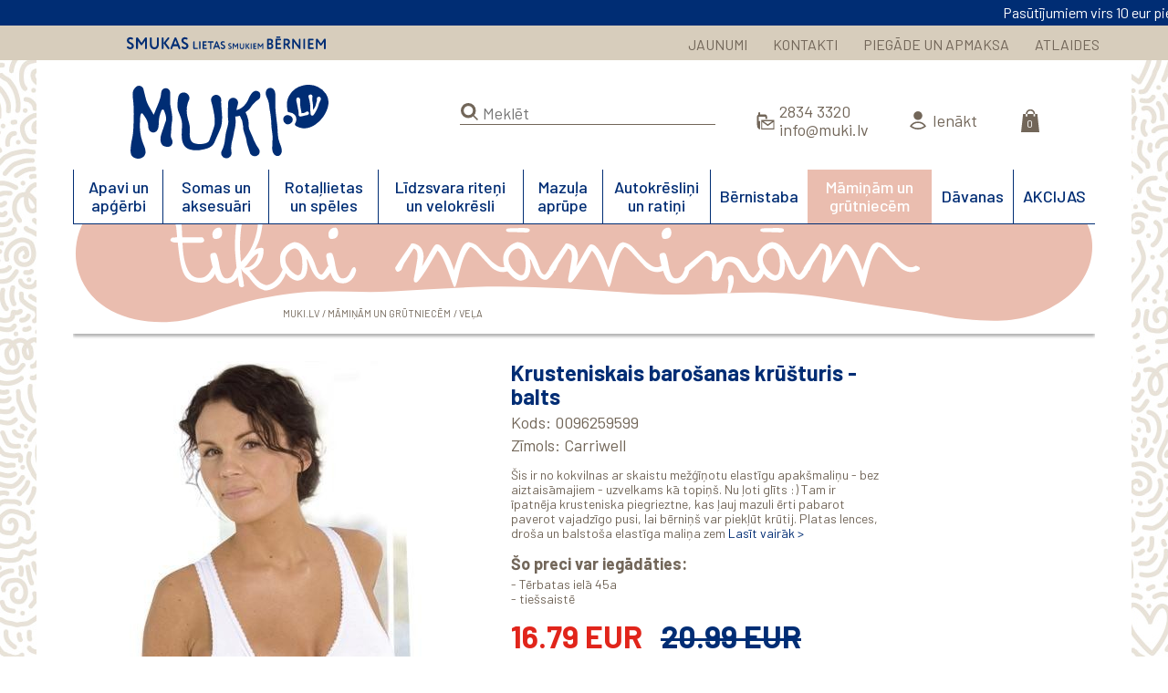

--- FILE ---
content_type: text/html; charset=UTF-8
request_url: https://2021.muki.lv/lv/veikals/maminam_un_grutniecem/vela/krusteniskais_barosanas_krusturis_balts
body_size: 12646
content:
<!DOCTYPE html>
<html lang="lv-LV" dir="ltr">
<head>
<!-- Global site tag (gtag.js) - Google Analytics -->
<script async src="https://www.googletagmanager.com/gtag/js?id=UA-91241857-1"></script>
<script>
  window.dataLayer = window.dataLayer || [];
  function gtag(){dataLayer.push(arguments);}
  gtag('js', new Date());
  gtag('config', 'UA-91241857-1');
</script>

  <title>muki.lv</title>
  <meta name="viewport" content="width=device-width, initial-scale=1">
  
  <meta http-equiv="content-type" content="text/html; charset=utf-8" />
  <meta name="fragment" content="!"><meta http-equiv="X-UA-Compatible" content="IE=edge" >
  <meta name="keywords" content="" />
  <meta name="description" content="" />
  
  <link rel="apple-touch-icon" sizes="180x180" href="/assets/favicon2/apple-touch-icon.png">
  <link rel="icon" type="image/png" sizes="32x32" href="/assets/favicon2/favicon-32x32.png">
  <link rel="icon" type="image/png" sizes="16x16" href="/assets/favicon2/favicon-16x16.png">
  <link rel="manifest" href="/assets/favicon2/site.webmanifest">
  <link rel="mask-icon" href="/assets/favicon2/safari-pinned-tab.svg" color="#5bbad5">
  <link rel="shortcut icon" href="/assets/favicon2/favicon.ico">
  <meta name="msapplication-TileColor" content="#ffffff">
  <meta name="msapplication-config" content="/assets/favicon2/browserconfig.xml">
  <meta name="theme-color" content="#ffffff">
    
  <link href="https://fonts.googleapis.com/css2?family=Barlow:wght@400;500;600;700;800&display=swap" rel="stylesheet">
    <link rel="preconnect" href="https://fonts.googleapis.com">
  <link rel="preconnect" href="https://fonts.gstatic.com" crossorigin>
  <link href="https://fonts.googleapis.com/css2?family=Nunito:wght@400;700&display=swap" rel="stylesheet">
  
  <!--<link rel="stylesheet" type="text/css" href="/assets/css/slick.css">
  <link rel="stylesheet" type="text/css" href="/assets/css/slick-theme.css">-->
  
  <script type="text/javascript" src="/assets/js/jquery-1.8.2.js"></script>
  
  <link rel="stylesheet" href="/assets/css/swiper-bundle.min.css">
  <script type="text/javascript" src="/assets/js/swiper-bundle.min.js"></script>
  <link rel="stylesheet" href="/assets/css/simplebar.css">
  <script type="text/javascript" src="/assets/js/simplebar.min.js"></script>

  <link rel="stylesheet" href="//cdnjs.cloudflare.com/ajax/libs/jquery-modal/0.9.1/jquery.modal.min.css" />
  <script src="//cdnjs.cloudflare.com/ajax/libs/jquery-modal/0.9.1/jquery.modal.min.js"></script>
  
  <link rel="stylesheet" href="/assets/css/microtip.css">
  <link rel="stylesheet" href="/assets/css/nouislider.css">
  <script type="text/javascript" src="/assets/js/wNumb.js"></script>
  <script type="text/javascript" src="/assets/js/nouislider.js"></script>
  
  <link rel="stylesheet" href="/assets/_css/rollout.css">
  <link rel="stylesheet" href="/assets/css/jquery.autocomplete.css?v=2">
  <link rel="stylesheet" href="/assets/css/style_rem.css?v=5">
  <link rel="stylesheet" href="/assets/css/style_rem768.css?v=3.4" media="screen and (max-width: 1199px)" />
  <link rel="stylesheet" href="/assets/css/style_rem480.css?v=5" media="screen and (max-width: 799px)" />
  <!--[if lte IE 7]><link rel="stylesheet" href="/assets/css/style_ie.css"><![endif]-->

  
  
  <script type='text/javascript' src='//cdn.jsdelivr.net/jquery.marquee/1.4.0/jquery.marquee.min.js'></script>
  <script type="text/javascript" src="/assets/js/jquery.autocomplete.js?v=2"></script>
  <script type="text/javascript" src="/assets/js/product.list.js?v=4"></script>
  <script type="text/javascript" src="/assets/js/filter.js"></script>
  <script type="text/javascript" src="/assets/js/order.js?v=2.2"></script>
  <script type="text/javascript" src="/assets/_js/Tween.js"></script>
  <script type="text/javascript" src="/assets/_js/thScroll.js"></script>
  <script type="text/javascript" src="/assets/js/scripts.js?v=4"></script>

<!-- Facebook Pixel Code -->
<script>
!function(f,b,e,v,n,t,s){if(f.fbq)return;n=f.fbq=function(){n.callMethod?
n.callMethod.apply(n,arguments):n.queue.push(arguments)};if(!f._fbq)f._fbq=n;
n.push=n;n.loaded=!0;n.version='2.0';n.queue=[];t=b.createElement(e);t.async=!0;
t.src=v;s=b.getElementsByTagName(e)[0];s.parentNode.insertBefore(t,s)}(window,
document,'script','https://connect.facebook.net/en_US/fbevents.js');
fbq('init', '1145484065543028');
fbq('track', 'PageView');
</script>
<noscript><img height="1" width="1" style="display:none"
src="https://www.facebook.com/tr?id=1145484065543028&ev=PageView&noscript=1"
/></noscript>
<!-- DO NOT MODIFY -->
<!-- End Facebook Pixel Code -->
</head>
<body class="shop topbar">
  <div id="w">
    <span rel="480"></span>
  </div>

      <div id="topbar" class="marquee" data-short="true" data-duplicated="true" data-direction="left" data-pauseOnHover="true" data-gap="0" data-duration="10000"><div class="holder">
      <span>Pasūtījumiem virs 10 eur piegāde tikai 0.99 eur</span>
      </div></div><!-- .marquee -->  <div id="page">
  
    <div id="top">
      
      <div class="top">
      <div class="center">
        
        <a href="/" class="slogan">Smukas lietas smukiem bērniem</a>
        

        <div class="menu">
          <ul>
            <li class="sc find">
                <form method="post" onsubmit="return false" action="?meklet">
                  <input type="submit" name="ok" value="" />
                  <input type="text" name="search" value="" placeholder="Meklēt" />
                </form>
            </li>
            <li><a href="/lv/jaunumi">JAUNUMI</a></li>
            <li><a href="/lv/kontakti">KONTAKTI</a></li>
            <li><a href="/lv/piegade_un_apmaksa">PIEGĀDE UN APMAKSA</a></li>
            <li><a href="/lv/atlaides">ATLAIDES</a></li>
            <li class="sc cart"><a href="/lv/grozs"></a></li>
          </ul>
        </div><!-- .menu -->        
      </div><!-- .center -->
      </div><!-- .top -->
      
    </div><!-- #top -->
    
    <div id="content">
      
      <div class="header">
        <div class="center">
          
          <a href="/" class="logo">MUKI.LV</a>
          
          <div class="options">
            <ul>
              
              <li class="find">
                <form method="post" onsubmit="return false" action="?meklet">
                  <input type="submit" name="ok" value="" />
                  <input type="text" name="search" value="" placeholder="Meklēt" />
                </form>
              </li><!-- .find -->
              
              <li class="contacts">
                <a href="tel:28343320" target="_blank">2834 3320</a>
                <a href="mailto:info@muki.lv" target="_blank">info@muki.lv</a>
              </li><!-- .info -->
              
              <li class="profile">
<a href="#" class="login">Ienākt</a>              </li><!-- .user -->
              
              <li class="cart">
                <a href="/lv/grozs"></a>
                <div id="roll-cart" class="roll-cart" data-count-text="Daudzums: " data-total-text="Kopā: ">
                  <div class="holder">
                    <h4>Pievienots grozam...</h4>
                    <div class="content">
                      <ul class="list">
                      </ul>
                    </div>      
                    <div class="total"></div>
                    <div class="link"><a href="/lv/grozs">Uz grozu</a></div>
                  </div><!-- .holder -->
                </div><!-- #roll-cart -->
              </li><!-- .cart -->
              
              <li class="burger">
                <a href="#"></a>
              </li><!-- .burger -->
              
            </ul>
          </div><!-- .options -->
          

          <div class="menu">
          
            <a href="#"></a>
            <ul>
              <label class="find">
                <form method="post" onsubmit="return false" action="">
                  <input type="submit" name="ok" value="" />
                  <input type="text" name="search" value="" placeholder="Meklēt" />
                </form>
              </label><!-- .find -->
              <li class="s282">
                <a href="/lv/veikals/apavi_un_apgerbi">Apavi un apģērbi</a>
                
                <div class="sub"><div>
                  <h3>Apavi un apģērbi</h3>
                  <div class="poster">
                    <img src="/bildes/products/awi/IUa4B.jpg" />
                    
                    <h6>Baskāju sandales "Sanderling" (tumši zilas)</h6>
                    <span class="price">
                      <b>49.99 EUR</b>
                      
                    </span>
                    <a href="/lv/veikals/apavi_un_apgerbi/baskaju_sandales_sanderling_tumsi_zilas">Pērc tūlīt</a>
                  </div><!-- .poster -->
                  <div class="list ">
                  
                    <div>
                      <h4><a href="/lv/veikals/apavi_un_apgerbi/apavi_pec_vecuma">Apavi pēc vecuma</a></h4>
                      <ul>
                        <li><a href="/lv/veikals/apavi_un_apgerbi/apavi_pec_vecuma/mazulu_pirmas_kurpes">Mazuļu pirmās kurpes</a>
                          <ul>
                        <li><a href="/lv/veikals/apavi_un_apgerbi/apavi_pec_vecuma/mazulu_pirmas_kurpes/sandales">Sandales</a>
                        </li>
                        <li><a href="/lv/veikals/apavi_un_apgerbi/apavi_pec_vecuma/mazulu_pirmas_kurpes/slegti_apavini">Slēgti apaviņi</a>
                        </li>
                        <li><a href="/lv/veikals/apavi_un_apgerbi/apavi_pec_vecuma/mazulu_pirmas_kurpes/siltinati_zabacini">Siltināti zābaciņi</a>
                        </li>
                          </ul>
                        </li>
                        <li><a href="/lv/veikals/apavi_un_apgerbi/apavi_pec_vecuma/apavi_pirmajiem_soliem_ar_stingru_zoliti">Apavi pirmajiem soļiem ar stingrāku zolīti</a>
                        </li>
                        <li><a href="/lv/veikals/apavi_un_apgerbi/apavi_pec_vecuma/littlebluelamb_apavi_nopietniem_soliem">Apavi nopietniem soļiem</a>
                          <ul>
                        <li><a href="/lv/veikals/apavi_un_apgerbi/apavi_pec_vecuma/littlebluelamb_apavi_nopietniem_soliem/daminam">Dāmiņām</a>
                        </li>
                        <li><a href="/lv/veikals/apavi_un_apgerbi/apavi_pec_vecuma/littlebluelamb_apavi_nopietniem_soliem/kundziniem">Kundziņiem</a>
                        </li>
                          </ul>
                        </li>
                      </ul>
                    </div>
                    <div>
                      <h4><a href="/lv/veikals/apavi_un_apgerbi/baskaju_apavi_berniem">Baskāju apavi bērniem</a></h4>
                    </div>
                    <div>
                      <h4><a href="/lv/veikals/apavi_un_apgerbi/baskaju_apavi_pieaugusajiem">Baskāju apavi pieaugušajiem</a></h4>
                    </div>
                    <div>
                      <h4><a href="/lv/veikals/apavi_un_apgerbi/apavi_pec_zimola">Apavi pēc zīmola</a></h4>
                      <ul>
                        <li><a href="/lv/veikals/apavi_un_apgerbi/apavi_pec_zimola/minimus_apavi">Minimus</a>
                        </li>
                        <li><a href="/lv/veikals/apavi_un_apgerbi/apavi_pec_zimola/camper_for_kids">Camper for Kids</a>
                        </li>
                        <li><a href="/lv/veikals/apavi_un_apgerbi/apavi_pec_zimola/froddo_barefoot">Froddo</a>
                        </li>
                        <li><a href="/lv/veikals/apavi_un_apgerbi/apavi_pec_zimola/koel_barefoot">Koel Barefoot</a>
                        </li>
                        <li><a href="/lv/veikals/apavi_un_apgerbi/apavi_pec_zimola/reima_barefoot">Reima Barefoot</a>
                        </li>
                        <li><a href="/lv/veikals/apavi_un_apgerbi/apavi_pec_zimola/belenka">BeLenka</a>
                        </li>
                        <li><a href="/lv/veikals/apavi_un_apgerbi/apavi_pec_zimola/freycoo_apavi">Freycoo</a>
                        </li>
                        <li><a href="/lv/veikals/apavi_un_apgerbi/apavi_pec_zimola/bogs_zabaki">Bogs</a>
                        </li>
                        <li><a href="/lv/veikals/apavi_un_apgerbi/apavi_pec_zimola/vivobarefoot_bernu_apavi">VivoBarefoot Kids</a>
                        </li>
                        <li><a href="/lv/veikals/apavi_un_apgerbi/apavi_pec_zimola/protetika">Protetika</a>
                        </li>
                        <li><a href="/lv/veikals/apavi_un_apgerbi/apavi_pec_zimola/paper">PaperKrane</a>
                        </li>
                        <li><a href="/lv/veikals/apavi_un_apgerbi/apavi_pec_zimola/babybare_apavi">BabyBare</a>
                        </li>
                        <li><a href="/lv/veikals/apavi_un_apgerbi/apavi_pec_zimola/mikk_line">Mikk-line</a>
                        </li>
                        <li><a href="/lv/veikals/apavi_un_apgerbi/apavi_pec_zimola/bobux">Bobux</a>
                        </li>
                      </ul>
                    </div>
                    <div>
                      <h4><a href="/lv/veikals/apavi_un_apgerbi/apavi_pec_veida">Apavi pēc veida</a></h4>
                      <ul>
                        <li><a href="/lv/veikals/apavi_un_apgerbi/apavi_pec_veida/sandales">Sandales</a>
                        </li>
                        <li><a href="/lv/veikals/apavi_un_apgerbi/apavi_pec_veida/slegtie_apavi">Kurpītes un botiņas</a>
                        </li>
                        <li><a href="/lv/veikals/apavi_un_apgerbi/apavi_pec_veida/zabaki">Zābaki</a>
                          <ul>
                        <li><a href="/lv/veikals/apavi_un_apgerbi/apavi_pec_veida/zabaki/adas_zabaki_pavasarim_un_rudenim">Ādas zābaki bez siltinājuma</a>
                        </li>
                        <li><a href="/lv/veikals/apavi_un_apgerbi/apavi_pec_veida/zabaki/adas_zabaki_ziemai">Ādas zābaki ar siltinājumu</a>
                        </li>
                        <li><a href="/lv/veikals/apavi_un_apgerbi/apavi_pec_veida/zabaki/udensizturigi_ziemas_zabaki">Ūdensizturīgi ziemas zābaki</a>
                        </li>
                          </ul>
                        </li>
                        <li><a href="/lv/veikals/apavi_un_apgerbi/apavi_pec_veida/gumijas_zabaki">Gumijas zābaki</a>
                        </li>
                        <li><a href="/lv/veikals/apavi_un_apgerbi/apavi_pec_veida/cibinas_un_iekstelpu_apavi">Čībiņas un iekštelpu apavi</a>
                        </li>
                        <li><a href="/lv/veikals/apavi_un_apgerbi/apavi_pec_veida/iekszoles_un_kurpju_snores">Iekšzoles un kurpju šņores</a>
                        </li>
                      </ul>
                    </div>
                    <div>
                      <h4><a href="/lv/veikals/apavi_un_apgerbi/pec_zimola">Apģērbi pēc zīmola</a></h4>
                      <ul>
                        <li><a href="/lv/veikals/apavi_un_apgerbi/pec_zimola/mikk_line">Mikk-Line</a>
                        </li>
                        <li><a href="/lv/veikals/apavi_un_apgerbi/pec_zimola/lassig_apgerbs">Lassig</a>
                        </li>
                        <li><a href="/lv/veikals/apavi_un_apgerbi/pec_zimola/manymonths_drebites">ManyMonths drēbītes</a>
                          <ul>
                        <li><a href="/lv/veikals/apavi_un_apgerbi/pec_zimola/manymonths_drebites/merino_vilna">Merino vilna</a>
                        </li>
                        <li><a href="/lv/veikals/apavi_un_apgerbi/pec_zimola/manymonths_drebites/organiska_kokvilna_un_kanepes">Organiskā kokvilna un kaņepes</a>
                        </li>
                          </ul>
                        </li>
                      </ul>
                    </div>
                    <div>
                      <h4><a href="/lv/veikals/apavi_un_apgerbi/sadala">Apģērbi pēc veida</a></h4>
                      <ul>
                        <li><a href="/lv/veikals/apavi_un_apgerbi/sadala/bodiji_un_kreklini">Bodiji, pidžamas, krekliņi</a>
                        </li>
                        <li><a href="/lv/veikals/apavi_un_apgerbi/sadala/bikses_un_pid">Bikses, šorti, legingi</a>
                        </li>
                        <li><a href="/lv/veikals/apavi_un_apgerbi/sadala/sadala">Kleitiņas, svārciņi</a>
                        </li>
                        <li><a href="/lv/veikals/apavi_un_apgerbi/sadala/pludmalei">Pludmalei</a>
                        </li>
                        <li><a href="/lv/veikals/apavi_un_apgerbi/sadala/cepurites_un_cimdini">Cepurītes un cimdiņi</a>
                        </li>
                        <li><a href="/lv/veikals/apavi_un_apgerbi/sadala/kosas_getras_berniem">Zeķītes, zeķbikses, getras</a>
                        </li>
                        <li><a href="/lv/veikals/apavi_un_apgerbi/sadala/lietusapgerbs">Lietusapģērbs</a>
                        </li>
                        <li><a href="/lv/veikals/apavi_un_apgerbi/sadala/virsdrebes">Virsdrēbes</a>
                        </li>
                      </ul>
                    </div>
                  </div><!-- .list -->
                  <div class="clear"></div>
                </div></div><!-- .sub -->
                
              </li>
              <li class="s223">
                <a href="/lv/veikals/somas_un_aksesuari">Somas un aksesuāri</a>
                
                <div class="sub"><div>
                  <h3>Somas un aksesuāri</h3>
                  <div class="poster">
                    <img src="/bildes/products/awa/il65u.jpg" />
                    
                    <h6>Mazā mugursoma "Panorāmas rats"</h6>
                    <span class="price">
                      <b>24.99 EUR</b>
                      
                    </span>
                    <a href="/lv/veikals/somas_un_aksesuari/somas/l__ssig/maza_mugursoma_panoramas_rats">Pērc tūlīt</a>
                  </div><!-- .poster -->
                  <div class="list ">
                  
                    <div>
                      <h4><a href="/lv/veikals/somas_un_aksesuari/saulesbrilles">Saulesbrilles</a></h4>
                      <ul>
                        <li><a href="/lv/veikals/somas_un_aksesuari/saulesbrilles/saulesbrilles">Babiators bērnu saulesbrilles</a>
                        </li>
                        <li><a href="/lv/veikals/somas_un_aksesuari/saulesbrilles/grech_co_saulesbrilles">Grech&Co saulesbrilles</a>
                        </li>
                      </ul>
                    </div>
                    <div>
                      <h4><a href="/lv/veikals/somas_un_aksesuari/ekranbrilles">Ekrānbrilles</a></h4>
                    </div>
                    <div>
                      <h4><a href="/lv/veikals/somas_un_aksesuari/aksesuari">Peldbrilles un briļļu aksesuāri</a></h4>
                    </div>
                    <div>
                      <h4><a href="/lv/veikals/somas_un_aksesuari/somas">Somas</a></h4>
                      <ul>
                        <li><a href="/lv/veikals/somas_un_aksesuari/somas/l__ssig">Lässig</a>
                          <ul>
                        <li><a href="/lv/veikals/somas_un_aksesuari/somas/l__ssig/bernu_somas">Bērnu somas</a>
                        </li>
                        <li><a href="/lv/veikals/somas_un_aksesuari/somas/l__ssig/skolassomas_un_aksesuari">Skolas somas un aksesuāri</a>
                        </li>
                        <li><a href="/lv/veikals/somas_un_aksesuari/somas/l__ssig/vecaku_somas">Vecāku somas</a>
                        </li>
                          </ul>
                        </li>
                        <li><a href="/lv/veikals/somas_un_aksesuari/somas/frii_of_norway">Frii of Norway</a>
                        </li>
                        <li><a href="/lv/veikals/somas_un_aksesuari/somas/franck__amp__fischer">Franck &amp; Fischer</a>
                        </li>
                      </ul>
                    </div>
                    <div>
                      <h4><a href="/lv/veikals/somas_un_aksesuari/lietussargi">Lietussargi</a></h4>
                    </div>
                    <div>
                      <h4><a href="/lv/veikals/somas_un_aksesuari/matu_aksesuari">Matu aksesuāri</a></h4>
                    </div>
                    <div>
                      <h4><a href="/lv/veikals/somas_un_aksesuari/bernu_kosmetika">Bērnu kosmētika</a></h4>
                    </div>
                  </div><!-- .list -->
                  <div class="clear"></div>
                </div></div><!-- .sub -->
                
              </li>
              <li class="s1">
                <a href="/lv/veikals/rotallietas_un_speles">Rotaļlietas un spēles</a>
                
                <div class="sub"><div>
                  <h3>Rotaļlietas un spēles</h3>
                  <div class="poster">
                    <img src="/bildes/products/avx/dXBod.jpg" />
                    
                    <h6>Aktivitāšu spirāle "Ferma"</h6>
                    <span class="price">
                      <b>23.99 EUR</b>
                      
                    </span>
                    <a href="/lv/veikals/rotallietas_un_speles/aktivitasu_spiralite_ferma">Pērc tūlīt</a>
                  </div><!-- .poster -->
                  <div class="list ">
                  
                    <div>
                      <h4><a href="/lv/veikals/rotallietas_un_speles/pec_zimola">Pēc zīmola</a></h4>
                      <ul>
                        <li><a href="/lv/veikals/rotallietas_un_speles/pec_zimola/petit_collage_rotallietas">Petit Collage rotaļlietas</a>
                          <ul>
                        <li><a href="/lv/veikals/rotallietas_un_speles/pec_zimola/petit_collage_rotallietas/0_2_gadi">0-2 gadi</a>
                        </li>
                        <li><a href="/lv/veikals/rotallietas_un_speles/pec_zimola/petit_collage_rotallietas/3__gadi">3+ gadi</a>
                        </li>
                        <li><a href="/lv/veikals/rotallietas_un_speles/pec_zimola/petit_collage_rotallietas/roald_dahl">Roald Dahl</a>
                        </li>
                          </ul>
                        </li>
                        <li><a href="/lv/veikals/rotallietas_un_speles/pec_zimola/grimms">Grimms</a>
                        </li>
                        <li><a href="/lv/veikals/rotallietas_un_speles/pec_zimola/melissa__amp__doug">Melissa &amp; Doug</a>
                          <ul>
                        <li><a href="/lv/veikals/rotallietas_un_speles/pec_zimola/melissa__amp__doug/0_2_gadi">0-2 gadi</a>
                        </li>
                        <li><a href="/lv/veikals/rotallietas_un_speles/pec_zimola/melissa__amp__doug/3__gadi">3+ gadi</a>
                        </li>
                        <li><a href="/lv/veikals/rotallietas_un_speles/pec_zimola/melissa__amp__doug/rotalam_ara">Rotaļām ārā</a>
                        </li>
                          </ul>
                        </li>
                        <li><a href="/lv/veikals/rotallietas_un_speles/pec_zimola/little_dutch">Little Dutch</a>
                        </li>
                        <li><a href="/lv/veikals/rotallietas_un_speles/pec_zimola/moluk">Moluk</a>
                        </li>
                        <li><a href="/lv/veikals/rotallietas_un_speles/pec_zimola/fatbraintoys">FatBrainToys</a>
                        </li>
                        <li><a href="/lv/veikals/rotallietas_un_speles/pec_zimola/marbushka">Marbushka</a>
                        </li>
                        <li><a href="/lv/veikals/rotallietas_un_speles/pec_zimola/helvetiq">Helvetiq</a>
                        </li>
                        <li><a href="/lv/veikals/rotallietas_un_speles/pec_zimola/franck___fischer_">Franck & Fischer </a>
                        </li>
                        <li><a href="/lv/veikals/rotallietas_un_speles/pec_zimola/the_offbits">The OFFbits</a>
                        </li>
                        <li><a href="/lv/veikals/rotallietas_un_speles/pec_zimola/pukaca_papira_rotallietas">Pukaca papīra rotaļlietas</a>
                        </li>
                      </ul>
                    </div>
                    <div>
                      <h4><a href="/lv/veikals/rotallietas_un_speles/pec_vecuma">Pēc vecuma</a></h4>
                      <ul>
                        <li><a href="/lv/veikals/rotallietas_un_speles/pec_vecuma/no_0_lidz_12_menesiem">No 0 līdz 12 mēnešiem</a>
                        </li>
                        <li><a href="/lv/veikals/rotallietas_un_speles/pec_vecuma/no_1_lidz_3_gadiem">No 1 līdz 3 gadiem</a>
                        </li>
                        <li><a href="/lv/veikals/rotallietas_un_speles/pec_vecuma/no_3_lidz_5_gadiem">No 3 līdz 5 gadiem</a>
                        </li>
                        <li><a href="/lv/veikals/rotallietas_un_speles/pec_vecuma/no_6_gadiem_un_vecakiem">No 6 gadiem un vecākiem</a>
                        </li>
                      </ul>
                    </div>
                    <div>
                      <h4><a href="/lv/veikals/rotallietas_un_speles/pec_veida">Pēc veida</a></h4>
                      <ul>
                        <li><a href="/lv/veikals/rotallietas_un_speles/pec_veida/aktivitasu_rotallietas_un_grabulisi">Aktivitāšu rotaļlietas un grabulīši</a>
                        </li>
                        <li><a href="/lv/veikals/rotallietas_un_speles/pec_veida/piramidas_un_skirosana">Piramīdas, šķirošana, vēršana</a>
                        </li>
                        <li><a href="/lv/veikals/rotallietas_un_speles/pec_veida/kluci_un_buvesana">Kluči un būvēšana</a>
                        </li>
                        <li><a href="/lv/veikals/rotallietas_un_speles/pec_veida/muzikalas_rotallietas">Muzikālās rotaļlietas</a>
                        </li>
                        <li><a href="/lv/veikals/rotallietas_un_speles/pec_veida/muzikas_instrumenti">Mūzikas instrumenti</a>
                        </li>
                        <li><a href="/lv/veikals/rotallietas_un_speles/pec_veida/radosiem_darbiniem">Radošiem darbiņiem</a>
                          <ul>
                        <li><a href="/lv/veikals/rotallietas_un_speles/pec_veida/radosiem_darbiniem/crayonrocks_kritini">CrayonRocks krītiņi</a>
                        </li>
                        <li><a href="/lv/veikals/rotallietas_un_speles/pec_veida/radosiem_darbiniem/natural_earth_krasas">Natural Earth krāsas</a>
                        </li>
                        <li><a href="/lv/veikals/rotallietas_un_speles/pec_veida/radosiem_darbiniem/krasosana_pec_numuriniem">Krāsošana pēc numuriņiem</a>
                        </li>
                        <li><a href="/lv/veikals/rotallietas_un_speles/pec_veida/radosiem_darbiniem/kinetiskas_smiltis">Kinētiskās smiltis un veidošanas masas</a>
                        </li>
                          </ul>
                        </li>
                        <li><a href="/lv/veikals/rotallietas_un_speles/pec_veida/mikstas_rotallietas_un_lelles1">Mīkstās rotaļlietas un lelles</a>
                        </li>
                        <li><a href="/lv/veikals/rotallietas_un_speles/pec_veida/lomu_speles">Lomu spēles</a>
                        </li>
                        <li><a href="/lv/veikals/rotallietas_un_speles/pec_veida/miedzinam">Miedziņam</a>
                        </li>
                        <li><a href="/lv/veikals/rotallietas_un_speles/pec_veida/tamboretas_rotalinas">Tamborētas rotaļiņas</a>
                        </li>
                        <li><a href="/lv/veikals/rotallietas_un_speles/pec_veida/masinas_un_trasites">Mašīnas un trasītes</a>
                          <ul>
                        <li><a href="/lv/veikals/rotallietas_un_speles/pec_veida/masinas_un_trasites/modarri_masinas">Modarri mašīnas</a>
                        </li>
                        <li><a href="/lv/veikals/rotallietas_un_speles/pec_veida/masinas_un_trasites/candylab_koka_masinites">Candylab koka mašīnītes</a>
                        </li>
                        <li><a href="/lv/veikals/rotallietas_un_speles/pec_veida/masinas_un_trasites/waytoplay_gumijas_autotrase">WayToPlay gumijas autotrase</a>
                        </li>
                          </ul>
                        </li>
                        <li><a href="/lv/veikals/rotallietas_un_speles/pec_veida/macibu_materiali">Mācību materiāli</a>
                          <ul>
                        <li><a href="/lv/veikals/rotallietas_un_speles/pec_veida/macibu_materiali/valodas_attistiba">Motorika un valodas attīstība</a>
                        </li>
                        <li><a href="/lv/veikals/rotallietas_un_speles/pec_veida/macibu_materiali/krasu_maciba">Krāsu mācība</a>
                        </li>
                        <li><a href="/lv/veikals/rotallietas_un_speles/pec_veida/macibu_materiali/burti_un_skaitli">Burti un skaitļi</a>
                        </li>
                          </ul>
                        </li>
                        <li><a href="/lv/veikals/rotallietas_un_speles/pec_veida/udens_rotallietas">Ūdens rotaļlietas</a>
                        </li>
                        <li><a href="/lv/veikals/rotallietas_un_speles/pec_veida/uzlimes_un_tetovejumi">Uzlīmes un tetovējumi</a>
                        </li>
                      </ul>
                    </div>
                    <div>
                      <h4><a href="/lv/veikals/rotallietas_un_speles/koka_rotallietas1">Koka rotaļlietas</a></h4>
                      <ul>
                        <li><a href="/lv/veikals/rotallietas_un_speles/koka_rotallietas1/grabulisi_un_tveramie">Grabulīši un tveramie</a>
                        </li>
                        <li><a href="/lv/veikals/rotallietas_un_speles/koka_rotallietas1/piramidas">Piramīdas</a>
                        </li>
                        <li><a href="/lv/veikals/rotallietas_un_speles/koka_rotallietas1/kluci_un_buvesana">Kluči un būvēšana</a>
                        </li>
                        <li><a href="/lv/veikals/rotallietas_un_speles/koka_rotallietas1/versana_un_skirosana">Vēršana un šķirošana</a>
                        </li>
                        <li><a href="/lv/veikals/rotallietas_un_speles/koka_rotallietas1/puzles_un_mozaikas">Puzles un mozaīkas</a>
                        </li>
                        <li><a href="/lv/veikals/rotallietas_un_speles/koka_rotallietas1/muzikas_instrumenti">Mūzikas instrumenti</a>
                        </li>
                        <li><a href="/lv/veikals/rotallietas_un_speles/koka_rotallietas1/lomu_speles">Lomu spēles</a>
                        </li>
                        <li><a href="/lv/veikals/rotallietas_un_speles/koka_rotallietas1/braucamie">Braucamie</a>
                        </li>
                        <li><a href="/lv/veikals/rotallietas_un_speles/koka_rotallietas1/velkamas_rotallietas">Velkamās rotaļlietas</a>
                        </li>
                        <li><a href="/lv/veikals/rotallietas_un_speles/koka_rotallietas1/burti_un_skaitisana">Burti un skaitīšana</a>
                        </li>
                      </ul>
                    </div>
                    <div>
                      <h4><a href="/lv/veikals/rotallietas_un_speles/speles">Spēles</a></h4>
                      <ul>
                        <li><a href="/lv/veikals/rotallietas_un_speles/speles/board_games">Galda spēles</a>
                          <ul>
                        <li><a href="/lv/veikals/rotallietas_un_speles/speles/board_games/sadarbibas_galda_speles">Sadarbības galda spēles</a>
                        </li>
                          </ul>
                        </li>
                        <li><a href="/lv/veikals/rotallietas_un_speles/speles/attistosas_speles">Attīstošās spēles</a>
                        </li>
                        <li><a href="/lv/veikals/rotallietas_un_speles/speles/prata_speles">Prāta spēles</a>
                        </li>
                        <li><a href="/lv/veikals/rotallietas_un_speles/speles/atminas_speles">Atmiņas spēles</a>
                        </li>
                        <li><a href="/lv/veikals/rotallietas_un_speles/speles/puzles">Puzles un bilžu kluči</a>
                          <ul>
                        <li><a href="/lv/veikals/rotallietas_un_speles/speles/puzles/3d_veidosana">3D puzles</a>
                        </li>
                          </ul>
                        </li>
                        <li><a href="/lv/veikals/rotallietas_un_speles/speles/magnetiskas_speles">Magnētiskās spēles</a>
                        </li>
                        <li><a href="/lv/veikals/rotallietas_un_speles/speles/macibu_materiali">Mācību materiāli</a>
                          <ul>
                        <li><a href="/lv/veikals/rotallietas_un_speles/speles/macibu_materiali/valodas_attistibai">Valodas attīstībai</a>
                        </li>
                        <li><a href="/lv/veikals/rotallietas_un_speles/speles/macibu_materiali/skaitlu_pasaule">Skaitļu pasaule</a>
                        </li>
                          </ul>
                        </li>
                      </ul>
                    </div>
                    <div>
                      <h4><a href="/lv/veikals/rotallietas_un_speles/rotalam_svaiga_gaisa">Rotaļām svaigā gaisā</a></h4>
                    </div>
                    <div>
                      <h4><a href="/lv/veikals/rotallietas_un_speles/gramatplaukts">Grāmatplaukts</a></h4>
                    </div>
                  </div><!-- .list -->
                  <div class="clear"></div>
                </div></div><!-- .sub -->
                
              </li>
              <li class="s55">
                <a href="/lv/veikals/lidzsvara_riteni_un_velokresli">Līdzsvara riteņi un velokrēsli</a>
                
                <div class="sub"><div>
                  <h3>Līdzsvara riteņi un velokrēsli</h3>
                  <div class="list width">
                  
                    <div>
                      <h4><a href="/lv/veikals/lidzsvara_riteni_un_velokresli/lidzsvara_riteni">Līdzsvara riteņi</a></h4>
                    </div>
                    <div>
                      <h4><a href="/lv/veikals/lidzsvara_riteni_un_velokresli/velokreslini">Velokrēsliņi</a></h4>
                    </div>
                    <div>
                      <h4><a href="/lv/veikals/lidzsvara_riteni_un_velokresli/aksesuari">Aksesuāri</a></h4>
                      <ul>
                        <li><a href="/lv/veikals/lidzsvara_riteni_un_velokresli/aksesuari/velokiveres">Veloķiveres</a>
                        </li>
                      </ul>
                    </div>
                    <div>
                      <h4><a href="/lv/veikals/lidzsvara_riteni_un_velokresli/atsperiena_riteni">Atspēriena riteņi</a></h4>
                    </div>
                    <div>
                      <h4><a href="/lv/veikals/lidzsvara_riteni_un_velokresli/pedalu_riteni">Pedāļu riteņi</a></h4>
                    </div>
                  </div><!-- .list -->
                  <div class="clear"></div>
                </div></div><!-- .sub -->
                
              </li>
              <li class="s47">
                <a href="/lv/veikals/aprupe_un_drosiba">Mazuļa aprūpe</a>
                
                <div class="sub"><div>
                  <h3>Mazuļa aprūpe</h3>
                  <div class="poster">
                    <img src="/bildes/products/aug/DtmsX.jpg" />
                    
                    <h6>Trauku komplekts "Dzīvnieciņi" (sārts)</h6>
                    <span class="price">
                      <b>23.99 EUR</b>
                      
                    </span>
                    <a href="/lv/veikals/aprupe_un_drosiba/trauku_komplekts_dzivniecini_sarts">Pērc tūlīt</a>
                  </div><!-- .poster -->
                  <div class="list ">
                  
                    <div>
                      <h4><a href="/lv/veikals/aprupe_un_drosiba/maltitem">Maltītēm</a></h4>
                      <ul>
                        <li><a href="/lv/veikals/aprupe_un_drosiba/maltitem/pudeles_un_pudelites">Pudeles un pudelītes</a>
                        </li>
                        <li><a href="/lv/veikals/aprupe_un_drosiba/maltitem/trauki_un_galda_piederumi">Trauki un galda piederumi</a>
                        </li>
                        <li><a href="/lv/veikals/aprupe_un_drosiba/maltitem/pusdienas_lidzi">Pusdienas līdzi</a>
                        </li>
                        <li><a href="/lv/veikals/aprupe_un_drosiba/maltitem/lacites_un_prieksautini">Lacītes un priekšautiņi</a>
                        </li>
                        <li><a href="/lv/veikals/aprupe_un_drosiba/maltitem/krutsbarosanai">Krūtsbarošanai</a>
                        </li>
                      </ul>
                    </div>
                    <div>
                      <h4><a href="/lv/veikals/aprupe_un_drosiba/darisanam">Darīšanām</a></h4>
                      <ul>
                        <li><a href="/lv/veikals/aprupe_un_drosiba/darisanam/auduma_autini">Auduma autiņi</a>
                        </li>
                        <li><a href="/lv/veikals/aprupe_un_drosiba/darisanam/podinmacibas_biksites">Podiņmācības biksītes</a>
                        </li>
                        <li><a href="/lv/veikals/aprupe_un_drosiba/darisanam/wc_mikstais_adapteris">Podiņlietas</a>
                        </li>
                      </ul>
                    </div>
                    <div>
                      <h4><a href="/lv/veikals/aprupe_un_drosiba/mutiti">Mutītei</a></h4>
                      <ul>
                        <li><a href="/lv/veikals/aprupe_un_drosiba/mutiti/dzintara_zobu_krellites">Dzintara zobu krellītes</a>
                        </li>
                        <li><a href="/lv/veikals/aprupe_un_drosiba/mutiti/knupisi">Knupīši un piederumi</a>
                        </li>
                        <li><a href="/lv/veikals/aprupe_un_drosiba/mutiti/grauzamie">Graužamie</a>
                        </li>
                        <li><a href="/lv/veikals/aprupe_un_drosiba/mutiti/zobu_kopsana">Zobu kopšana</a>
                        </li>
                      </ul>
                    </div>
                    <div>
                      <h4><a href="/lv/veikals/aprupe_un_drosiba/ellas_kremi">Ķermeņa kopšana</a></h4>
                      <ul>
                        <li><a href="/lv/veikals/aprupe_un_drosiba/ellas_kremi/pret_odiem_un_ercem">Pret odiem un ērcēm</a>
                        </li>
                        <li><a href="/lv/veikals/aprupe_un_drosiba/ellas_kremi/kosmetika">Kosmētika mazulim un mammai</a>
                        </li>
                        <li><a href="/lv/veikals/aprupe_un_drosiba/ellas_kremi/vannai_un_pec_tas">Vannai un pēc tās</a>
                        </li>
                      </ul>
                    </div>
                    <div>
                      <h4><a href="/lv/veikals/aprupe_un_drosiba/labsajutu">Labsajūtai</a></h4>
                    </div>
                  </div><!-- .list -->
                  <div class="clear"></div>
                </div></div><!-- .sub -->
                
              </li>
              <li class="s281">
                <a href="/lv/veikals/autokreslini_un_ratini">Autokrēsliņi un ratiņi</a>
                
                <div class="sub"><div>
                  <h3>Autokrēsliņi un ratiņi</h3>
                  <div class="poster">
                    <img src="/bildes/products/avk/msbhJ.jpg" />
                    
                    <h6>Axkid Spinkid (40-105cm)</h6>
                    <span class="price">
                      <b>499.00 EUR</b>
                      
                    </span>
                    <a href="/lv/veikals/autokreslini_un_ratini/pec_virziena/ar_skatu_atpakal/axkid_spinkid_40_105cm">Pērc tūlīt</a>
                  </div><!-- .poster -->
                  <div class="list ">
                  
                    <div>
                      <h4><a href="/lv/veikals/autokreslini_un_ratini/pec_vecuma">Autokrēsliņi pēc vecuma</a></h4>
                      <ul>
                        <li><a href="/lv/veikals/autokreslini_un_ratini/pec_vecuma/jaundzimusajiem">Jaundzimušajiem</a>
                        </li>
                        <li><a href="/lv/veikals/autokreslini_un_ratini/pec_vecuma/lielakiem_berniem">Lielākiem bērniņiem</a>
                        </li>
                        <li><a href="/lv/veikals/autokreslini_un_ratini/pec_vecuma/no_4_gadiem">No vismaz 4 gadu vecuma</a>
                        </li>
                      </ul>
                    </div>
                    <div>
                      <h4><a href="/lv/veikals/autokreslini_un_ratini/pec_svara">Autokrēsliņi pēc svara</a></h4>
                      <ul>
                        <li><a href="/lv/veikals/autokreslini_un_ratini/pec_svara/grupa_0___0_13_kg_">Grupa 0+ (0-13 kg)</a>
                        </li>
                        <li><a href="/lv/veikals/autokreslini_un_ratini/pec_svara/grupa_0___0_18_kg_">Grupa 0-1 (0-18 kg)</a>
                        </li>
                        <li><a href="/lv/veikals/autokreslini_un_ratini/pec_svara/grupa_0_1_2__0_25_kg_">Grupa 0-1-2 (0-25 kg)</a>
                        </li>
                        <li><a href="/lv/veikals/autokreslini_un_ratini/pec_svara/grupa_0_1_2_3__0_36_kg_">Grupa 0-1-2-3 (0-36 kg)</a>
                        </li>
                        <li><a href="/lv/veikals/autokreslini_un_ratini/pec_svara/grupa_1_2">Grupa 1-2 (9-25 kg)</a>
                        </li>
                        <li><a href="/lv/veikals/autokreslini_un_ratini/pec_svara/grupa_2_3">Grupa 2-3 (15-36 kg)</a>
                        </li>
                      </ul>
                    </div>
                    <div>
                      <h4><a href="/lv/veikals/autokreslini_un_ratini/pec_auguma">Autokrēsliņi pēc auguma</a></h4>
                      <ul>
                        <li><a href="/lv/veikals/autokreslini_un_ratini/pec_auguma/lidz_85cm">Līdz 85 cm</a>
                        </li>
                        <li><a href="/lv/veikals/autokreslini_un_ratini/pec_auguma/lidz_105_cm">Līdz 105 cm</a>
                        </li>
                        <li><a href="/lv/veikals/autokreslini_un_ratini/pec_auguma/lidz_125_cm">Līdz 125 cm</a>
                        </li>
                        <li><a href="/lv/veikals/autokreslini_un_ratini/pec_auguma/lidz_150_cm">Līdz 150 cm</a>
                        </li>
                      </ul>
                    </div>
                    <div>
                      <h4><a href="/lv/veikals/autokreslini_un_ratini/pec_virziena">Autokrēsliņi pēc virziena</a></h4>
                      <ul>
                        <li><a href="/lv/veikals/autokreslini_un_ratini/pec_virziena/ar_skatu_atpakal">Tikai ar skatu atpakaļ</a>
                        </li>
                        <li><a href="/lv/veikals/autokreslini_un_ratini/pec_virziena/ar_skatu_uz_prieksu">Tikai ar skatu uz priekšu</a>
                        </li>
                        <li><a href="/lv/veikals/autokreslini_un_ratini/pec_virziena/kombineta_tipa">Ar skatu atpakaļ/uz priekšu</a>
                        </li>
                        <li><a href="/lv/veikals/autokreslini_un_ratini/pec_virziena/360_rotejosi">360 rotējoši</a>
                        </li>
                      </ul>
                    </div>
                    <div>
                      <h4><a href="/lv/veikals/autokreslini_un_ratini/aksesuari_autokresliniem">Aksesuāri autokrēsliņiem</a></h4>
                      <ul>
                        <li><a href="/lv/veikals/autokreslini_un_ratini/aksesuari_autokresliniem/spoguli">Spoguļi</a>
                        </li>
                        <li><a href="/lv/veikals/autokreslini_un_ratini/aksesuari_autokresliniem/sedekla_aizsargi">Sēdekļa aizsargi</a>
                        </li>
                        <li><a href="/lv/veikals/autokreslini_un_ratini/aksesuari_autokresliniem/siltie_maisi_un_sedzinas">Siltie maisi un sedziņas</a>
                        </li>
                        <li><a href="/lv/veikals/autokreslini_un_ratini/aksesuari_autokresliniem/kakla_spilveni_un_ieliktni_mazuliem">Kakla spilveni un ieliktņi mazuļiem</a>
                        </li>
                        <li><a href="/lv/veikals/autokreslini_un_ratini/aksesuari_autokresliniem/vasaras_pretsvisanas_ieliktni">Vasaras pretsvīšanas ieliktņi</a>
                        </li>
                        <li><a href="/lv/veikals/autokreslini_un_ratini/aksesuari_autokresliniem/saules_sargi">Saules sargi</a>
                        </li>
                        <li><a href="/lv/veikals/autokreslini_un_ratini/aksesuari_autokresliniem/rotallietas_autokresliniem">Rotaļlietas ceļā</a>
                        </li>
                      </ul>
                    </div>
                    <div>
                      <h4><a href="/lv/veikals/autokreslini_un_ratini/autokreslinu_noma">Autokrēsliņu noma</a></h4>
                    </div>
                    <div>
                      <h4><a href="/lv/veikals/autokreslini_un_ratini/vieglie_ratini">Vieglie ratiņi</a></h4>
                      <ul>
                        <li><a href="/lv/veikals/autokreslini_un_ratini/vieglie_ratini/jane">Jane</a>
                        </li>
                        <li><a href="/lv/veikals/autokreslini_un_ratini/vieglie_ratini/becool">BeCool</a>
                        </li>
                      </ul>
                    </div>
                    <div>
                      <h4><a href="/lv/veikals/autokreslini_un_ratini/sporta_ratini">Sporta ratiņi</a></h4>
                      <ul>
                        <li><a href="/lv/veikals/autokreslini_un_ratini/sporta_ratini/jane">Jane</a>
                        </li>
                        <li><a href="/lv/veikals/autokreslini_un_ratini/sporta_ratini/becool">BeCool</a>
                        </li>
                        <li><a href="/lv/veikals/autokreslini_un_ratini/sporta_ratini/concord">Concord</a>
                        </li>
                      </ul>
                    </div>
                    <div>
                      <h4><a href="/lv/veikals/autokreslini_un_ratini/ratu_komplekti_2in1">Ratu komplekti 2in1</a></h4>
                      <ul>
                        <li><a href="/lv/veikals/autokreslini_un_ratini/ratu_komplekti_2in1/jane">Jane</a>
                        </li>
                        <li><a href="/lv/veikals/autokreslini_un_ratini/ratu_komplekti_2in1/becool">BeCool</a>
                        </li>
                        <li><a href="/lv/veikals/autokreslini_un_ratini/ratu_komplekti_2in1/concord">Concord</a>
                        </li>
                      </ul>
                    </div>
                    <div>
                      <h4><a href="/lv/veikals/autokreslini_un_ratini/ratu_komplekti_3in1">Ratu komplekti 3in1</a></h4>
                      <ul>
                        <li><a href="/lv/veikals/autokreslini_un_ratini/ratu_komplekti_3in1/jane">Jane</a>
                        </li>
                        <li><a href="/lv/veikals/autokreslini_un_ratini/ratu_komplekti_3in1/becool">BeCool</a>
                        </li>
                        <li><a href="/lv/veikals/autokreslini_un_ratini/ratu_komplekti_3in1/concord">Concord</a>
                        </li>
                      </ul>
                    </div>
                    <div>
                      <h4><a href="/lv/veikals/autokreslini_un_ratini/dvinu_rati">Dvīņu rati</a></h4>
                    </div>
                    <div>
                      <h4><a href="/lv/veikals/autokreslini_un_ratini/aksesuari_ratiniem">Aksesuāri ratiņiem</a></h4>
                      <ul>
                        <li><a href="/lv/veikals/autokreslini_un_ratini/aksesuari_ratiniem/ratu_maisi">Ratu maisi un vilnas lietas</a>
                        </li>
                        <li><a href="/lv/veikals/autokreslini_un_ratini/aksesuari_ratiniem/ratu_kulbas">Ratu kulbas</a>
                        </li>
                        <li><a href="/lv/veikals/autokreslini_un_ratini/aksesuari_ratiniem/ratu_somas">Ratu somas</a>
                        </li>
                        <li><a href="/lv/veikals/autokreslini_un_ratini/aksesuari_ratiniem/organizeri_un_glazu_turetaji">Organizeri un glāžu turētāji</a>
                        </li>
                        <li><a href="/lv/veikals/autokreslini_un_ratini/aksesuari_ratiniem/ratu_kapsli">Ratu kāpšļi</a>
                        </li>
                        <li><a href="/lv/veikals/autokreslini_un_ratini/aksesuari_ratiniem/ratu_cimdi">Ratu cimdi</a>
                        </li>
                        <li><a href="/lv/veikals/autokreslini_un_ratini/aksesuari_ratiniem/saules_aksesuari">Saules aksesuāri</a>
                        </li>
                        <li><a href="/lv/veikals/autokreslini_un_ratini/aksesuari_ratiniem/lietus_pleves_un_moskitu_tikli">Lietus plēves un moskītu tīkli</a>
                        </li>
                      </ul>
                    </div>
                  </div><!-- .list -->
                  <div class="clear"></div>
                </div></div><!-- .sub -->
                
              </li>
              <li class="s39">
                <a href="/lv/veikals/bernistaba">Bērnistaba</a>
                
                <div class="sub"><div>
                  <h3>Bērnistaba</h3>
                  <div class="list width">
                  
                    <div>
                      <h4><a href="/lv/veikals/bernistaba/miedzinam">Miedziņam un atpūtai</a></h4>
                    </div>
                    <div>
                      <h4><a href="/lv/veikals/bernistaba/drosibai_un_ertibai">Drošībai un ērtībai</a></h4>
                    </div>
                    <div>
                      <h4><a href="/lv/veikals/bernistaba/3sprouts_grozi_un_somas">3sprouts grozi un somas</a></h4>
                    </div>
                    <div>
                      <h4><a href="/lv/veikals/bernistaba/doomoo">Doomoo</a></h4>
                    </div>
                    <div>
                      <h4><a href="/lv/veikals/bernistaba/franck_fischer_interjera_lietas">Franck & Fischer interjera lietas</a></h4>
                    </div>
                  </div><!-- .list -->
                  <div class="clear"></div>
                </div></div><!-- .sub -->
                
              </li>
              <li class="s50">
                <a href="/lv/veikals/maminam_un_grutniecem">Māmiņām un grūtniecēm</a>
                
                <div class="sub"><div>
                  <h3>Māmiņām un grūtniecēm</h3>
                  <div class="list width">
                  
                    <div>
                      <h4><a href="/lv/veikals/maminam_un_grutniecem/baskaju_apavi_pieaugusajiem">Baskāju apavi pieaugušajiem</a></h4>
                    </div>
                    <div>
                      <h4><a href="/lv/veikals/maminam_un_grutniecem/maminu_somas">Māmiņu somas</a></h4>
                    </div>
                    <div>
                      <h4><a href="/lv/veikals/maminam_un_grutniecem/gaidibu_zvanini_bola">Gaidību zvaniņi Bola</a></h4>
                    </div>
                    <div>
                      <h4><a href="/lv/veikals/maminam_un_grutniecem/apgerbs_gaidot_un_sagaidot">Apģērbs gaidot un sagaidot</a></h4>
                    </div>
                    <div>
                      <h4><a href="/lv/veikals/maminam_un_grutniecem/vela">Veļa </a></h4>
                    </div>
                    <div>
                      <h4><a href="/lv/veikals/maminam_un_grutniecem/ecofit_ieliktnisi">Sieviešu ieliktnīši</a></h4>
                    </div>
                    <div>
                      <h4><a href="/lv/veikals/maminam_un_grutniecem/higienas_preces">Higiēnas preces</a></h4>
                    </div>
                  </div><!-- .list -->
                  <div class="clear"></div>
                </div></div><!-- .sub -->
                
              </li>
              <li class="s92">
                <a href="/lv/veikals/davanas">Dāvanas</a>
                
                <div class="sub"><div>
                  <h3>Dāvanas</h3>
                  <div class="poster">
                    <img src="/bildes/products/awi/XgX6d.jpg" />
                    
                    <h6>Trauku komplekts "Dzīvnieciņi" (zils)</h6>
                    <span class="price">
                      <b>23.99 EUR</b>
                      
                    </span>
                    <a href="/lv/veikals/davanas/davanu_idejas/12__menesi/trauku_komplekts_dzivniecini_zils">Pērc tūlīt</a>
                  </div><!-- .poster -->
                  <div class="list ">
                  
                    <div>
                      <h4><a href="/lv/veikals/davanas/davanu_kartes">Dāvanu kartes</a></h4>
                    </div>
                    <div>
                      <h4><a href="/lv/veikals/davanas/davanu_idejas">Dāvanu idejas</a></h4>
                      <ul>
                        <li><a href="/lv/veikals/davanas/davanu_idejas/mazuli_gaidot">Mazuli gaidot</a>
                        </li>
                        <li><a href="/lv/veikals/davanas/davanu_idejas/raudzibam">Raudzībām</a>
                        </li>
                        <li><a href="/lv/veikals/davanas/davanu_idejas/6__menesi">6+ mēneši</a>
                        </li>
                        <li><a href="/lv/veikals/davanas/davanu_idejas/12__menesi">12+ mēneši</a>
                        </li>
                        <li><a href="/lv/veikals/davanas/davanu_idejas/2_3_gadi">2-3 gadi</a>
                        </li>
                        <li><a href="/lv/veikals/davanas/davanu_idejas/3_5_gadi">3-5 gadi</a>
                        </li>
                        <li><a href="/lv/veikals/davanas/davanu_idejas/5__gadi">5+ gadi</a>
                        </li>
                        <li><a href="/lv/veikals/davanas/davanu_idejas/7__gadi">7+ gadi</a>
                        </li>
                      </ul>
                    </div>
                  </div><!-- .list -->
                  <div class="clear"></div>
                </div></div><!-- .sub -->
                
              </li>
              <li class="s248">
                <a href="/lv/veikals/akcijas">AKCIJAS</a>
                
                <div class="sub"><div>
                  <h3>AKCIJAS</h3>
                  <div class="list width">
                  
                  </div><!-- .list -->
                  <div class="clear"></div>
                </div></div><!-- .sub -->
                
              </li>
            </ul>
          </div><!-- .menu -->
<script>
$().ready(function() {
  $("#content .header .menu")
  .addClass("with-path")
  .append('            <div class="path s50"><div>              <h3></h3>              <ul>                <li><a href="/lv/">MUKI.LV</a></li>                                                <li><a href="/lv/veikals/maminam_un_grutniecem">Māmiņām un grūtniecēm</a></li>                <li><a href="/lv/veikals/maminam_un_grutniecem/vela">Veļa </a></li>              </ul>            </div></div><!-- .path -->');
  $("#content .header .menu > ul > li.s50").addClass("hover");
});
</script>          
        </div><!-- .center -->
      </div><!-- .header -->
      

      <div id="product" class="section product" rel="8874">
        
        <div class="center">

          <div class="images">
            <div class="swiper-gallery">
              <div class="placeholder"></div>
              <div class="gallery">
                <a href="#" class="close">X</a>
    <div class="swiper big">
      <div class="swiper-wrapper">
      
        <div class="swiper-slide">
          <a href="#" style="max-width:370px"><img src="/bildes/products/aqt/apE6c.jpg" /></a>
          <a href="/bildes/products/aqt/orig_apE6c.jpg" class="fs"><img src="/bildes/products/aqt/apE6c.jpg" /></a>
        </div>
        <div class="swiper-slide">
          <a href="#" style="max-width:190px"><img src="/bildes/products/aqt/bPvhy.jpg" /></a>
          <a href="/bildes/products/aqt/orig_bPvhy.jpg" class="fs"><img src="/bildes/products/aqt/bPvhy.jpg" /></a>
        </div>
        <div class="swiper-slide">
          <a href="#" style="max-width:227px"><img src="/bildes/products/aqu/k4m3f.jpg" /></a>
          <a href="/bildes/products/aqu/orig_k4m3f.jpg" class="fs"><img src="/bildes/products/aqu/k4m3f.jpg" /></a>
        </div>
        <div class="swiper-slide">
          <a href="#" style="max-width:227px"><img src="/bildes/products/aqt/9fWUG.jpg" /></a>
          <a href="/bildes/products/aqt/orig_9fWUG.jpg" class="fs"><img src="/bildes/products/aqt/9fWUG.jpg" /></a>
        </div>
        <div class="swiper-slide">
          <a href="#" style="max-width:336px"><img src="/bildes/products/aqu/nVrYM.jpg" /></a>
          <a href="/bildes/products/aqu/orig_nVrYM.jpg" class="fs"><img src="/bildes/products/aqu/nVrYM.jpg" /></a>
        </div>
      </div>
      <div class="swiper-button-next"></div>
      <div class="swiper-button-prev"></div>
    </div>
    <div thumbsSlider="" class="swiper thumbs">
      <div class="swiper-wrapper">
      
        <div class="swiper-slide">
          <img src="/bildes/products/aqt/s_2M9kd.jpg" />
        </div>
        <div class="swiper-slide">
          <img src="/bildes/products/aqt/s_Xk3cu.jpg" />
        </div>
        <div class="swiper-slide">
          <img src="/bildes/products/aqu/s_eY4hI.jpg" />
        </div>
        <div class="swiper-slide">
          <img src="/bildes/products/aqt/s_pnVvj.jpg" />
        </div>
        <div class="swiper-slide">
          <img src="/bildes/products/aqu/s_uStXg.jpg" />
        </div>
      </div>
    </div>
              </div>
            </div>
          </div><!-- .images -->
          
          <div class="top">
            
            <h3>Krusteniskais barošanas krūšturis - balts</h3>
            <h4>Kods: 0096259599</h4>
            <h4>Zīmols: Carriwell</h4>
          </div><!-- .top -->
          
          <div class="info">
            <div>
              <div class="about small" data-ell="Lasīt vairāk &gt;" data-ell-target=".info.tabs" data-ell-height="80"><div>
              &Scaron;is ir no kokvilnas ar skaistu mežģīņotu elastīgu apak&scaron;maliņu - bez aiztaisāmajiem - uzvelkams kā topiņ&scaron;. Nu ļoti glīts :) Tam ir īpatnēja krusteniska piegrieztne, kas ļauj mazuli ērti pabarot paverot vajadzīgo pusi, lai bērniņ&scaron; var piekļūt krūtij. Platas lences, dro&scaron;a un balsto&scaron;a elastīga maliņa zem krūtīm, labi piegulo&scaron;s... nu viss, ko vien var vē
              </div></div><!-- .about -->
              <div id="where" class="where">
                <h5>Šo preci var iegādāties:</h5>
                <span rel="shop">Tērbatas ielā 45a</span>
                <span rel="store">tiešsaistē</span>
              </div><!-- .where -->
              
              <div class="price" id="price" data-unit=" EUR">
                  <b class="new">16.79 EUR</b>
                  <em>20.99 EUR</em>
              </div><!-- #price.price -->
              <div class="filter" data-filter="store">
                <div class="scroll"><ul class="ul">
                  <li class="opened">
                    <label>Izmērs</label>
                    <div class="multi radio">
                  <span>
                    <input type="radio" id="item79" name="item" value="79" data-max="1">
                    <label for="item79">S</label>
                  </span>
                </div>
              </li>
                  <li class="opened" style="display:none">
                    <label>Vai mums ir?</label>
                    <div id="inStock"></div>
                  </li>
                  <li class="count">
                    <button class="buy" onclick="addToCart(8874, 126); return false" id="buyBtn" disabled>Pērkam</button>
                    <div class="counter">
                      <a href="#" class="minus" onclick="countMe(-1); return false;" onfocus="if(this.blur)this.blur()"><</a>
                      <input type="text" id="count" value="1">
                      <a href="#" class="plus" onclick="countMe(1); return false;" onfocus="if(this.blur)this.blur()">></a>
                    </div>
                    
                  </li>
                </ul></div><!-- .scroll -->
              </div><!-- .filter -->
            </div>
            
            <div>
            </div>
            
          </div><!-- .info -->
          
          <div class="clear"></div>
          
          <div class="info tabs">
            <ul class="menu">
              <li>Preces apraksts</li>
              
              <li>Atsauksmes</li>
            </ul>
            <div>
              <div class="tab">
              &Scaron;is ir no kokvilnas ar skaistu mežģīņotu elastīgu apak&scaron;maliņu - bez aiztaisāmajiem - uzvelkams kā topiņ&scaron;. Nu ļoti glīts :) Tam ir īpatnēja krusteniska piegrieztne, kas ļauj mazuli ērti pabarot paverot vajadzīgo pusi, lai bērniņ&scaron; var piekļūt krūtij. Platas lences, dro&scaron;a un balsto&scaron;a elastīga maliņa zem krūtīm, labi piegulo&scaron;s... nu viss, ko vien var vēlēties no baro&scaron;anas krū&scaron;tura, kas ir gan glīts, gan funkcionāls. &Scaron;o vēl neesmu iemēģinājusi, jo tas vislabāk būs piemērots baro&scaron;anai tad, kad pieniņ&scaron; jau nostabilizējies un krūtis sapratu&scaron;as, cik lielas tās vēlas būt, jo &scaron;is - kā jau kokvilnas - nav tik elastīgs kā mikro&scaron;ķiedras un par diviem izmēriem nepadosies gan. Un at&scaron;ķirīgā piegriezuma dēļ tas arī nevarēs balstīt pārmērīgi smagas krūtis - tātad piemērots tad, kad baro&scaron;ana jau ir iegājusi sliedēs - stāv man nolikts plauktiņā un gaida to mirkli :)<br />
<br />
Pieejams balts un melns. Sastāvs ir 92% kokvilnas, 8% elastāna. Vairāk informācijas par izmēru atbilstību, produkta tehnisko aprakstu un pat video var skatīt <a href="http://carriwell.com/asp/lace/nursing_bra.asp" target="_blank">ražotāja mājaslapā</a>.<br />
&nbsp;
              </div>
              
              <div class="tab">
              <div class="feedback">
Šai precei vēl nav atsauksmju.
<br>Esi pirmais - atstāj atsauksmi par šo preci!
                
                <form name="feedback" method="post">
                Atstāj atsauksmi par šo preci!
                  <ul class="form">
                    <li class="sm sm60">
                      <input type="text" name="name" placeholder="Vārds">
                    </li><!--
                    --><li class="sm sm40 ar">
                      <div class="stars">
                        <input name="stars" id="stars-0" value="0" type="radio" checked>
                        <label for="stars-1"></label>
                        <input name="stars" id="stars-1" value="1" type="radio">
                        <label for="stars-2"></label>
                        <input name="stars" id="stars-2" value="2" type="radio">
                        <label for="stars-3"></label>
                        <input name="stars" id="stars-3" value="3" type="radio">
                        <label for="stars-4"></label>
                        <input name="stars" id="stars-4" value="4" type="radio">
                        <label for="stars-5"></label>
                        <input name="stars" id="stars-5" value="5" type="radio">
                      </div>
                    </li>
                    <li><textarea name="message" placeholder="Komentārs"></textarea></li>
                    <li class="sm sm60">
                      <div class="alert"></div>
                    </li><!--
                    --><li class="sm sm40 ar">
                      <button type="submit">Nosūtīt</button>
                    </li>
                  </ul><!-- .form -->
                </form>
              </div><!-- .feedback -->
              </div>
            </div>
          </div><!-- .info.tabs -->
          <div class="clear"></div>
        
      </div><!-- .center -->
      
    </div><!-- .section -->
<script>
var store = new Store([["79","S",{"shop":1,"store":0},"16.79","20.99","1"]]);
</script>    
      <div class="section brands">
        
        <div class="center">
        
          <div class="slider">
            <div class="swiper swiper-container">
              <div class="swiper-wrapper">
<a href="/lv/zimols/AeroSleep" class="swiper-slide">AeroSleep</a><a href="/lv/zimols/Aliap" class="swiper-slide">Aliap</a><a href="/lv/zimols/Alpina" class="swiper-slide">Alpina</a><a href="/lv/zimols/Axkid" class="swiper-slide">Axkid</a><a href="/lv/zimols/Babiators" class="swiper-slide">Babiators</a><a href="/lv/zimols/Babybare" class="swiper-slide">Babybare</a><a href="/lv/zimols/Ballistol" class="swiper-slide">Ballistol</a><a href="/lv/zimols/Be+Cool" class="swiper-slide">Be Cool</a><a href="/lv/zimols/BeLenka" class="swiper-slide">BeLenka</a><a href="/lv/zimols/BiBio" class="swiper-slide">BiBio</a><a href="/lv/zimols/Bickiepegs" class="swiper-slide">Bickiepegs</a><a href="/lv/zimols/Bobux" class="swiper-slide">Bobux</a><a href="/lv/zimols/Bogs" class="swiper-slide">Bogs</a><a href="/lv/zimols/Bola" class="swiper-slide">Bola</a><a href="/lv/zimols/Brain+games" class="swiper-slide">Brain games</a><a href="/lv/zimols/Camper" class="swiper-slide">Camper</a><a href="/lv/zimols/Candylab" class="swiper-slide">Candylab</a><a href="/lv/zimols/Carl+Oscar" class="swiper-slide">Carl Oscar</a><a href="/lv/zimols/Caroch" class="swiper-slide">Caroch</a><a href="/lv/zimols/Carriwell" class="swiper-slide">Carriwell</a><a href="/lv/zimols/Charlie+Banana" class="swiper-slide">Charlie Banana</a><a href="/lv/zimols/Concord" class="swiper-slide">Concord</a><a href="/lv/zimols/CrayonRocks" class="swiper-slide">CrayonRocks</a><a href="/lv/zimols/CreArt" class="swiper-slide">CreArt</a><a href="/lv/zimols/Cura" class="swiper-slide">Cura</a><a href="/lv/zimols/Cuty+Clips" class="swiper-slide">Cuty Clips</a><a href="/lv/zimols/Diono" class="swiper-slide">Diono</a><a href="/lv/zimols/Doidy" class="swiper-slide">Doidy</a><a href="/lv/zimols/doomoo" class="swiper-slide">doomoo</a><a href="/lv/zimols/EcoViking" class="swiper-slide">EcoViking</a><a href="/lv/zimols/Eisbarchen" class="swiper-slide">Eisbarchen</a><a href="/lv/zimols/ExtraWize" class="swiper-slide">ExtraWize</a><a href="/lv/zimols/FatBrainToys" class="swiper-slide">FatBrainToys</a><a href="/lv/zimols/Floss__Rock" class="swiper-slide">Floss&Rock</a><a href="/lv/zimols/Franck__Fischer" class="swiper-slide">Franck&Fischer</a><a href="/lv/zimols/Free+ON" class="swiper-slide">Free ON</a><a href="/lv/zimols/Freycoo" class="swiper-slide">Freycoo</a><a href="/lv/zimols/Fridolin" class="swiper-slide">Fridolin</a><a href="/lv/zimols/Frii+of+Norway" class="swiper-slide">Frii of Norway</a><a href="/lv/zimols/Froddo" class="swiper-slide">Froddo</a><a href="/lv/zimols/Funky+Monkey" class="swiper-slide">Funky Monkey</a><a href="/lv/zimols/Grech__Co" class="swiper-slide">Grech&Co</a><a href="/lv/zimols/Green+toys" class="swiper-slide">Green toys</a><a href="/lv/zimols/Grimms" class="swiper-slide">Grimms</a><a href="/lv/zimols/Groundies" class="swiper-slide">Groundies</a><a href="/lv/zimols/Helvetiq" class="swiper-slide">Helvetiq</a><a href="/lv/zimols/Hevea" class="swiper-slide">Hevea</a><a href="/lv/zimols/Hoppa" class="swiper-slide">Hoppa</a><a href="/lv/zimols/Hudora" class="swiper-slide">Hudora</a><a href="/lv/zimols/Jan%C3%A9" class="swiper-slide">Jané</a><a href="/lv/zimols/Klippan" class="swiper-slide">Klippan</a><a href="/lv/zimols/Koel+Barefoot" class="swiper-slide">Koel Barefoot</a><a href="/lv/zimols/L%C3%A4ssig" class="swiper-slide">Lässig</a><a href="/lv/zimols/Leo+et+Lea" class="swiper-slide">Leo et Lea</a><a href="/lv/zimols/Little+Chic" class="swiper-slide">Little Chic</a><a href="/lv/zimols/Little+Dutch" class="swiper-slide">Little Dutch</a><a href="/lv/zimols/Mad+Mattr" class="swiper-slide">Mad Mattr</a><a href="/lv/zimols/Made+in+Latvia" class="swiper-slide">Made in Latvia</a><a href="/lv/zimols/MaMidea" class="swiper-slide">MaMidea</a><a href="/lv/zimols/ManyMonths" class="swiper-slide">ManyMonths</a><a href="/lv/zimols/Marbushka" class="swiper-slide">Marbushka</a><a href="/lv/zimols/Melissa+__+Doug" class="swiper-slide">Melissa & Doug</a><a href="/lv/zimols/Mikk-line" class="swiper-slide">Mikk-line</a><a href="/lv/zimols/Minimus" class="swiper-slide">Minimus</a><a href="/lv/zimols/Modarri" class="swiper-slide">Modarri</a><a href="/lv/zimols/Moluk" class="swiper-slide">Moluk</a><a href="/lv/zimols/Mombella" class="swiper-slide">Mombella</a><a href="/lv/zimols/Natural+Earth+Paint" class="swiper-slide">Natural Earth Paint</a><a href="/lv/zimols/OmaKing" class="swiper-slide">OmaKing</a><a href="/lv/zimols/Oops" class="swiper-slide">Oops</a><a href="/lv/zimols/PaperKrane" class="swiper-slide">PaperKrane</a><a href="/lv/zimols/Petit+Collage" class="swiper-slide">Petit Collage</a><a href="/lv/zimols/Polisport" class="swiper-slide">Polisport</a><a href="/lv/zimols/Protetika" class="swiper-slide">Protetika</a><a href="/lv/zimols/Pukaca" class="swiper-slide">Pukaca</a><a href="/lv/zimols/Rammelaartje" class="swiper-slide">Rammelaartje</a><a href="/lv/zimols/Rattlesnake" class="swiper-slide">Rattlesnake</a><a href="/lv/zimols/Reima" class="swiper-slide">Reima</a><a href="/lv/zimols/Scratch+Europe" class="swiper-slide">Scratch Europe</a><a href="/lv/zimols/Smart+games" class="swiper-slide">Smart games</a><a href="/lv/zimols/Smartmax" class="swiper-slide">Smartmax</a><a href="/lv/zimols/Smily+Mia" class="swiper-slide">Smily Mia</a><a href="/lv/zimols/Snail" class="swiper-slide">Snail</a><a href="/lv/zimols/Tender+leaf" class="swiper-slide">Tender leaf</a><a href="/lv/zimols/The+Offbits" class="swiper-slide">The Offbits</a><a href="/lv/zimols/Vegateksa" class="swiper-slide">Vegateksa</a><a href="/lv/zimols/VivoBareFoot" class="swiper-slide">VivoBareFoot</a><a href="/lv/zimols/Voggenreiter" class="swiper-slide">Voggenreiter</a><a href="/lv/zimols/WayToPlay" class="swiper-slide">WayToPlay</a><a href="/lv/zimols/WeeRide" class="swiper-slide">WeeRide</a><a href="/lv/zimols/Yedoo" class="swiper-slide">Yedoo</a><a href="/lv/zimols/Yuko.B" class="swiper-slide">Yuko.B</a><a href="/lv/zimols/3sprouts" class="swiper-slide">3sprouts</a><a href="/lv/zimols/Cits" class="swiper-slide">Cits</a>              </div>
            </div><!-- .swiper-container -->
          </div><!-- .slider -->
      
        </div><!-- .center -->
        
      </div><!-- .section -->
      
    </div><!-- #content -->
    
    <div id="footer">
      
      <div class="center">
        
        <div class="newsletter">
          <h4>Esiet ar mums kontaktā</h4>
          Esiet vienmēr informēti par Muki.lv jaunumiem, akcijām un bloga ierakstiem!
          <form name="newsletter" method="post" onsubmit="return false"><ul>
            <li class="text"><input type="text" name="email" placeholder="Ievadiet e-pasta adresi"></li>
            <li class="check"><input type="checkbox" name="agree" value="1" id="news-agree"><label for="news-agree">Vēlos saņemt muki.lv foršos jaunumus un esmu iepazinies ar muki.lv <a href="/lv/atbalsts/sertifikati">Privātuma politiku</a></label></li>
            <li class="button"><button>Pierakstīties</button></li>
            <li class="alert"></li>
          </ul></form>
        </div><!-- .newsletter -->
        
        <div class="options">
          
          <div class="menu">

          <ul class="c3">
          
            <li>
              <h4>Par mums</h4>
              <ul>
                <li><a href="http://www.muki.lv/blog/" target="_blank">Blogs</a></li>
                <li><a href="/lv/par_mums/vesture">Iepazīsimies - kas mēs esam</a></li>
                <li><a href="/lv/par_mums/musu_valoda">Muki.lv vērtības - kam mēs ticam</a></li>
                <li><a href="/lv/par_mums/karjera">Vēlies strādāt Muki.lv?</a></li>
              </ul>
            </li>
            <li>
              <h4>Atbalsts</h4>
              <ul>
                <li><a href="/lv/kontakti" target="_self">Kontakti</a></li>
                <li><a href="/lv/atbalsts/sertifikati">Muki.lv privātuma politika</a></li>
                <li><a href="/lv/atbalsts/precu_maina_un_atgriesana">Preču maiņa un atgriešana</a></li>
              </ul>
            </li>
            <li>
              <h4>Vairumtirdzniecība</h4>
              <ul>
                <li><a href="/lv/vairumtirdznieciba/musu_zimoli">Mūsu zīmoli</a></li>
              </ul>
            </li>
          </ul>          </div><!-- .menu -->
          
          <ul class="links">
            <li class="map"><a href="https://www.google.lv/maps/search/muki.lv/@56.9411532,24.0805477,13z/data=!3m1!4b1" target="_blank">Atrodi mūs kartē!</a></li>
            <li class="fb"><a href="https://www.facebook.com/mukiveikals/" target="_blank">mukiveikals</a></li>
            <li class="in"><a href="https://www.instagram.com/muki.lv/" target="_blank">muki.lv</a></li>
            <li class="clicky">
        <a title="Web Statistics" href="http://getclicky.com/150684"><img alt="Web Statistics" src="//static.getclicky.com/media/links/badge.gif" border="0" /></a>
<script src="//static.getclicky.com/js" type="text/javascript"></script>
<script type="text/javascript">try{ clicky.init(66536583); }catch(e){}</script>
<noscript><p><img alt="Clicky" width="1" height="1" src="//in.getclicky.com/66536583ns.gif" /></p></noscript>
            </li>
          </ul><!-- .links -->
          
        </div><!-- .options -->
        
      </div><!-- .center -->
      
    </div><!-- #footer -->
    
  </div><!-- #page -->
  <iframe id="large-photos"></iframe>
  <div id="contextmenu"></div>
</body>
</html>

--- FILE ---
content_type: text/css
request_url: https://2021.muki.lv/assets/css/style_rem.css?v=5
body_size: 11121
content:
:root {
    --swiper-navigation-size: 30rem;
}
:root {
    --swiper-theme-color: #726658;
}

html{
  background:#ffffff;
  font-size:6.25%;
}
html.safari{
  font-size:1px;
}
body{
  overflow:auto;
}
html, body{
  height:100%;
  margin:0;
}

body, input, textarea, select{
  font-family: 'Barlow', sans-serif;
  font-size:16rem;
  color:#000000;
}
                
#page{
  width:100%;
  min-width:320rem;
  min-height:100%;
  position:relative;
  background:url(images/bg.jpg);
}
#_page{
  width:1300rem;
  background:url(images/kopa_sakums.jpg) no-repeat center top;
}

#w,
#w span{
  position:absolute;
  top:0;
  left:0;
  width:1rem;
  height:1rem;
}
#w span{
  display:none;
}

.center{
  width:1200rem;
  margin:0 auto;
  position:relative;
}
.trans{
  background:rgba(255,0,0,.3) !important;
}


.roll{
  width:200rem;
  position:absolute;
  overflow:hidden;
  right:0;
}
.roll .holder{
  position:relative;
  margin-top:-200rem;
  background:#F3F0EB;
  border:1rem solid #D7CDBC;
  transition:all .2s;
}
.roll.show .holder{
  margin-top:0;
}
.roll .holder ul{
  list-style:none;
  margin:0;
  padding:10rem 20rem;
}
.roll .holder li{
  font-size:16rem;
  line-height:18rem;
  font-weight:normal;
  text-align:right;
  display:block;
  padding:0 0 10rem 0;
}
.roll .holder a{
  color:#002D74 !important;
  text-decoration:none;
}
.roll .holder a:hover{
  text-decoration:underline;
}
.roll-cart{
  width:380rem;
  position:absolute;
  overflow:hidden;
  right:0;
}
.roll-cart .holder{
  _height:380rem;
  _background:url(images/grozs.jpg) no-repeat;
  position:relative;
  _position:absolute;
  _transform:translateY(-100%);
  margin-top:-400rem;
  background:#F3F0EB;
  border:1rem solid #D7CDBC;
  transition:all .2s;
}
.roll-cart.show .holder{
  margin-top:0;
}
.roll-cart .holder h4{
  font-size:24rem;
  line-height:27rem;
  color:#ffffff;
  margin:0;
  margin-top:-56rem;
  padding:14rem;
  background:#002D74;
  transition:all .2s;
}
.roll-cart.added .holder h4{
  margin-top:0;
}
.roll-cart .content{
  max-height:270rem;
  overflow:auto;
}
.roll-cart .content .list{
  list-style:none;
  margin:0;
  padding:0;
  white-space:normal;
}
.roll-cart .content .list > li{
  position:relative;
  display:block;
  padding:20rem 12rem;
  border-top:1rem solid #D7CDBC;
  clear:both;
}
.roll-cart .content .list > li:first-child{
  border:0;
}
.roll-cart .content .list > li a.remove{
  width:20rem;
  height:20rem;
  background:url(images/delete.png) no-repeat;
  background-image:url(images/delete.svg), none;
  position:absolute;
  right:5rem;
  top:7rem;
  cursor:pointer;
}
.roll-cart .content .list > li a.image{
  float:left;
}
.roll-cart .content .list > li a.image img{
  width:115rem;
  height:auto;
  height:115rem;
  background:url(images/spacer.gif) no-repeat center;
  background-size:contain;
}
.roll-cart .content .list > li a.info{
  display:block;
  padding-left:120rem;
  color:#002D74 !important;
}
.roll-cart .content .list > li a.info,
.roll-cart .content .list > li a.info:hover{
  text-decoration:none !important;
}
.roll-cart .content h5{
  font-size:18rem;
  line-height:20rem;
  margin:0;
}
.roll-cart .content small{
  font-size:16rem;
  line-height:18rem;
  min-height:36rem;
  display:block;
}
.roll-cart .content span{
  font-size:16rem;
  line-height:18rem;
  color:#726658;
  text-align:right;
  display:block;
}
.roll-cart .content em{
  font-size:24rem;
  line-height:27rem;
  font-weight:bold;
  font-style:normal;
}
.roll-cart .total,
.roll-cart .link{
  font-size:24rem;
  line-height:27rem;
  color:#002D74;
  font-weight:bold;
  text-align:right;
  border-top:1rem solid #D7CDBC;
  padding:12rem 20rem;
}
.roll-cart .link{
  font-size:18rem;
  line-height:20rem;
  font-weight:normal;
}
.roll-cart .link a{
  color:#002D74;
  text-decoration:none;
}
.roll-cart .link a:hover{
  text-decoration:underline;
}


#topbar{
  width:100%;
  font-size:16rem;
  line-height:18rem;
  color:#ffffff;
  background:#002d74;
  padding:5rem 0;
  position:fixed;
  z-index:1000;
  overflow:hidden;
  white-space:nowrap;
}
.marquee .holder{
  display:inline-block;
}
.marquee .holder > *{
  margin-left:20rem;
}
#topbar a{
  color:#ffffff;
  text-decoration:underline;
}
#topbar a:hover{
  text-decoration:none;
}
#top{
  width:100%;
  top:0;
  left:0;
  position:fixed;
  z-index:1000;
}
body.topbar #top{
  top:28rem;
}
#top .top{
  height:38rem;
  background:#D7CDBC;
  position:relative;
}
#top .slogan{
  width:218rem;
  height:38rem;
  margin:0 0 0 99rem;
  top:0;
  left:0;
  background:url(images/slogan.png) no-repeat center;
  background-image:url(images/slogan.svg), none;
  text-indent:-999em;
  position:absolute;
  display:block;
  cursor:pointer;
}
#top .menu{
  top:0;
  right:0;
  position:absolute;
  margin:11rem 35rem 0 0;
}
#top .menu > ul{
  list-style:none;
  margin:0;
  padding:0;
  white-space:nowrap;
  text-align:right;
}
#top .menu > ul > li{
  display:inline-block;
  margin-left:25rem;
}
#top .menu > ul > li.sc{
  display:none;
}
body.scrolled #top .menu > ul > li.sc{
  display:inline-block;
}
#top .menu > ul > li > a{
  color:#726659;
  text-decoration:none;
  text-transform:uppercase;
}
#top .menu > ul > li > a:hover{
  text-decoration:underline;
}
#top .menu > ul > li.sc > a{
  text-decoration:none;
  display:inline-block;
  margin-top:-5rem;
}
#top .menu > ul > li.find input[type="submit"]{
  width:21rem;
  height:21rem;
  border:0;
  background:url(images/ikonas/find.png) no-repeat center center;
  background-image:url(images/ikonas/find.svg), none;
  background-size:19rem 19rem;
  position:absolute;
}
#top .menu > ul > li.find input[type="text"]{
  width:245rem;
  padding:2rem 10rem 2rem 25rem;
  background:rgba(0,0,0,.05);
  border:0;
  border-bottom:1rem solid #726659;
}
#top .menu > ul > li.find input[type="text"]::placeholder,
#top .menu > ul > li.find input[type="text"]:-ms-input-placeholder{
  color:#726659;
  opacity:1;
}
#top .menu > ul > li.profile{
  position:relative;
}
#top .menu > ul > li.profile > a{
  background:url(images/ikonas/profile.png) no-repeat left center;
  background-image:url(images/ikonas/profile.svg), none;
  background-size:18rem 20rem;
  padding-left:25rem;
}
#top .menu > ul > li.profile:hover .roll .holder{
  margin-top:0;
}
#top .menu .roll-cart{
  text-align:left;
}
#top .menu > ul > li.cart:hover .roll-cart .holder{
  margin-top:0;
}
#top .menu > ul > li.cart > a{
  font-size:12rem;
  line-height:30rem;
  color:#ffffff;
  text-align:center;
  width:25rem;
  height:25rem;
  border:0;
  background:url(images/ikonas/cart.png) no-repeat center center;
  background-image:url(images/ikonas/cart.svg), none;
  background-size:20rem 25rem;
}


#content{
  position:relative;
  _padding-bottom:50rem;
}
#content .center{
  background:#ffffff;
}
body.scrolled #content{
  padding-top:218rem;
}
body.shop.scrolled #content{
  padding-top:348rem;
  padding-top:228rem;
}
body.topbar #content .header{
  padding-top:28rem;
}
body.shop.topbar.scrolled #content{
  padding-top:256rem;
}
body.scrolled #content .header{
  position:fixed;
  top:-122rem;
  z-index:100;
  width:100%;
}
body.scrolled.topbar #content{
  _padding-top:246rem;
}
body.shop.scrolled.topbar #content{
  _padding-top:376rem;
}
body.scrolled.topbar #content .header{
  _top:-94rem;
}
#content .header .logo{
  width:217rem;
  height:82rem;
  margin:65rem 0 0 103rem;
  top:0;
  left:0;
  background:url(images/mukilv.png) no-repeat;
  background-image:url(images/mukilv.svg), none;
  text-indent:-999em;
  position:absolute;
  z-index:12;
}
#content .header .options{
  top:84rem;
  right:99rem;
  position:absolute;
  z-index:12;
}
#content .header .options > ul{
  list-style:none;
  margin:0;
  padding:0;
  display:flex;
}
#content .header .options > ul > li{
  margin-left:45rem;
}
#content .header .options > ul > li,
#content .header .options > ul > li a,
#content .header .options > ul > li input{
  font-size:18rem;
  line-height:20rem;
  color:#726659;
  text-decoration:none;
}
#content .header .options > ul > li a:hover{
  text-decoration:underline;
}
#content .header .options .find{
  align-self:end;
}
#content .header .options .find input[type="submit"]{
  width:21rem;
  height:21rem;
  border:0;
  background:#ffffff url(images/ikonas/find.png) no-repeat center center;
  background-image:url(images/ikonas/find.svg), none;
  background-size:19rem 19rem;
  position:absolute;
}
#content .header .options .find input[type="text"]{
  width:245rem;
  padding:2rem 10rem 2rem 25rem;
  border:0;
  border-bottom:1rem solid #726659;
}
#content .header .options .find input[type="text"]::placeholder,
#content .header .options .find input[type="text"]:-ms-input-placeholder{
  color:#726659;
  opacity:1;
}
#content .header .options .contacts{
  background:url(images/ikonas/contacts.png) no-repeat left center;
  background-image:url(images/ikonas/contacts.svg), none;
  background-size:20rem 19rem;
  padding-left:25rem;
}
#content .header .options .contacts a{
  display:block;
}
#content .header .options .profile{
  position:relative;
  align-self:center;
}
#content .header .options .profile > a{
  background:url(images/ikonas/profile.png) no-repeat left center;
  background-image:url(images/ikonas/profile.svg), none;
  background-size:18rem 20rem;
  padding-left:25rem;
  display:inline-block;
  color:#726659;
  text-decoration:none;
}
#content .header .options .profile:hover .roll .holder{
  margin-top:0;
}
#content .header .options .cart{
  align-self:center;
}
#content .header .options .cart:hover .roll-cart .holder{
  margin-top:0;
}
#content .header .options .cart > a{
  font-size:12rem;
  line-height:30rem;
  color:#ffffff;
  text-align:center;
  display:block;
  width:25rem;
  height:25rem;
  border:0;
  background:url(images/ikonas/cart.png) no-repeat center center;
  background-image:url(images/ikonas/cart.svg), none;
  background-size:20rem 25rem;
}
#content .header .options .cart > a:hover{
  text-decoration:none;
}
#content .header .options .burger{
  display:none;
}

#content .header .menu{
  width:1120rem;
  margin:0 auto;
  padding-top:158rem;
  position:relative;
  z-index:11;
}
#content .header .menu.with-path{
  padding-bottom:120rem;
}
body.scrolled #content .header .menu.with-path{
  padding-bottom:0;
}
#content .header .menu > a{
  display:none;
}
#content .header .menu > ul{
  list-style:none;
  margin:0;
  padding:0;
  display:flex;
  border-bottom:1rem solid #002D74;
}
#content .header .menu > ul > label{
  display:none;
}
#content .header .menu > ul > li{
  line-height:57rem;
  display:inline-block;
  vertical-align:top;
  white-space:normal;
  border-left:1rem solid #002D74;
}
#content .header .menu > ul > li:hover,
#content .header .menu > ul > li.hover{
  background:#666666;
  border:0;
  padding-left:1rem;
}
#content .header .menu > ul > li:hover + li,
#content .header .menu > ul > li.hover + li{
  border:0;
  padding-left:1rem;
}
#content .header .menu > ul > li:first-child{
  border:0;
  padding-left:0;
}
#content .header .menu > ul > li > a{
  font-size:18rem;
  line-height:20rem;
  font-weight:500;
  color:#002D74;
  text-align:center;
  text-decoration:none;
  display:inline-block;
  vertical-align:middle;
  padding:7rem 10rem 10rem 10rem;
}
#content .header .menu > ul > li:hover > a,
#content .header .menu > ul > li.hover > a{
  color:#ffffff;
}
#content .header .menu .sub{
  left:0;
  top:217rem;
  width:100%;
  min-height:100rem;
  position:absolute;
  background:none;
  display:none;
  z-index:11;
  border-top:1rem solid #002D74;
  overflow:hidden;
  padding-bottom:10rem;
}
#content .header .menu .sub > div{
  width:100%;
  background:#ffffff;
  box-shadow:0 3rem 3rem 0 rgba(0,0,0,.3);
  position:relative;
}
#content .header .menu > ul > li:hover .sub,
#content .header .menu > ul > li.over .sub{
  display:block;
}
#_content .header .menu > ul > li.s248:hover .sub,
#_content .header .menu > ul > li.s248.over .sub{
  display:none;
}
/*#content .header .menu > ul > li.opened .sub{
  display:block;
}
#content .header .menu > ul > li.opened .sub .list{
  display:none;
}
#content .header .menu > ul > li:hover .sub .list,
#content .header .menu > ul > li.hover .sub .list{
  display:block;
}*/
#content .header .menu h3{
  width:1120rem;
  height:110rem;
  background:url(images/spacer.gif) no-repeat center top;
  text-indent:-999em;
  position:relative;
  margin:0;
}
#content .header .menu .s61:hover,
#content .header .menu .s61.hover,
#content .header .menu .s281:hover,
#content .header .menu .s281.hover{
  background:#6691CB;
}
#content .header .menu .s61 h3,
#content .header .menu .s281 h3{
  background-image:url(images/sadalas/kreslini.png);
  background-image:url(images/sadalas/kreslini.svg), none;
}
#content .header .menu .s26:hover,
#content .header .menu .s26.hover,
#content .header .menu .s282:hover,
#content .header .menu .s282.hover{
  background:#A17A94;
}
#content .header .menu .s26 h3,
#content .header .menu .s282 h3{
  background-image:url(images/sadalas/drebites.png);
  background-image:url(images/sadalas/drebites.svg), none;
}
#content .header .menu .s223:hover,
#content .header .menu .s223.hover{
  background:#ABC178;
}
#content .header .menu .s223 h3{
  background-image:url(images/sadalas/pastaigam.png);
  background-image:url(images/sadalas/pastaigam.svg), none;
}
#content .header .menu .s1:hover,
#content .header .menu .s1.hover{
  background:#D6562B;
}
#content .header .menu .s1 h3{
  background-image:url(images/sadalas/mantas.png);
  background-image:url(images/sadalas/mantas.svg), none;
}
#content .header .menu .s55:hover,
#content .header .menu .s55.hover{
  background:#6FC9C4;
}
#content .header .menu .s55 h3{
  background-image:url(images/sadalas/lidzsvars.png);
  background-image:url(images/sadalas/lidzsvars.svg), none;
}
#content .header .menu .s47:hover,
#content .header .menu .s47.hover{
  background:#DE7D27;
}
#content .header .menu .s47 h3{
  background-image:url(images/sadalas/rupes.png);
  background-image:url(images/sadalas/rupes.svg), none;
}
#content .header .menu .s39:hover,
#content .header .menu .s39.hover{
  background:#F4BB3A;
}
#content .header .menu .s39 h3{
  background-image:url(images/sadalas/majam.png);
  background-image:url(images/sadalas/majam.svg), none;
}
#content .header .menu .s50:hover,
#content .header .menu .s50.hover{
  background:#EABDAF;
}
#content .header .menu .s50 h3{
  background-image:url(images/sadalas/maminam.png);
  background-image:url(images/sadalas/maminam.svg), none;
}
#content .header .menu .s92:hover,
#content .header .menu .s92.hover{
  background:#CCAA35;
}
#content .header .menu .s92 h3{
  background-image:url(images/sadalas/davanas2.png);
  background-image:url(images/sadalas/davanas2.svg), none;
}
#content .header .menu .s248:hover,
#content .header .menu .s248.hover{
  background:#BD272C;
}
#content .header .menu .s248 h3{
  background-image:url(images/sadalas/akcijas.png);
  background-image:url(images/sadalas/akcijas.svg), none;
}
/*#content .header .menu .s248 > a,
#content .header .menu .s248:hover > a,
#content .header .menu .s248.hover > a{
  color:#726659;
} */
#content .header .menu .list{
  padding:27rem;
  padding-top:7rem;
  width:750rem;
  column-count:3;
  column-gap:15rem;
  _display: flex;
  _flex-wrap: wrap;
  _justify-content:flex-start;
  max-height:380rem;
  overflow:hidden;
  overflow-x:auto;
  padding:0;
  margin:10rem 0 27rem 27rem;
}
#content .header .menu .list.width{
  width:1005rem;
  column-count:4;
}
#content .header .menu .list div,
#content .header .menu .list h4,
#content .header .menu .list a{
  font-size:18rem;
  line-height:20rem;
  color:#726659;
  text-decoration:none;
}
#content .header .menu .list div{
  break-inside: avoid;
  _width:235rem;
  padding:0 0 15rem 0; 
}
#content .header .menu .list a:hover{
  text-decoration:underline;
}
#content .header .menu .list h4{
  _position:absolute;
  text-transform:uppercase;
  _margin:-20rem 0 0 0;
  margin:0;
}
#content .header .menu .list ul{
  list-style:none;
  margin:0;
  padding:0;
}
#content .header .menu .list li{
  padding-top:6rem;
}
#content .header .menu .list ul ul{
  padding-left:20rem;
}
#content .header .menu .list ul ul li{
  position:relative;
}
#content .header .menu .list ul ul li::before{
  content:'-';
  position:absolute;
  left:-12rem;
  top:8rem;
}
#content .header .menu .poster{
  width:250rem;
  float:right;
  position:relative;
  text-align:center;
  margin:30rem 60rem 30rem 0;
}
#content .header .menu .poster .bubble{
  font-size:35rem;
  line-height:40rem;
  color:#ffffff;
  font-weight:bold;
  text-align:center;
  width:120rem;
  height:90rem;
  padding:35rem 0 0 10rem;
  background-color:#e1251b;
  -webkit-mask-image:url(images/bubble.svg);
  mask-image:url(images/bubble.svg);
  display:block;
  position:absolute;
  right:-60rem;
  top:-80rem;
}
#content .header .menu .poster img{
  width:100%;
  height:auto;
  margin:0 0 5rem 0;
  display:block;
  max-height:200rem;
  object-fit:contain;
}
#content .header .menu .poster h6{
  font-size:18rem;
  line-height:20rem;
  font-weight:normal;
  color:#726659;
  margin:0 0 5rem 0;
}
#content .header .menu .poster .price{
  line-height:normal;
  display:block;
}
#content .header .menu .poster .price b{
  font-size:24rem;
  line-height:26rem;
  font-weight:800;
  color:#726659;
  margin:0;
}
#content .header .menu .poster .price em{
  font-size:24rem;
  line-height:26rem;
  font-weight:500;
  font-style:normal;
  text-decoration: line-through;
  color:#002d74;
  margin:0;
  padding-left:10rem;
}
#content .header .menu .poster a{
  font-size:20rem;
  line-height:40rem;
  color:#ffffff;
  font-weight:bold;
  text-decoration:none;
  margin:0;
  padding:0 20rem;
  background:#002d74;
  display:inline-block;
}
#content .header .menu .path{
  position:relative;
  position:absolute;
  overflow:hidden;
  padding-bottom:10rem;
}
body.scrolled #content .header .menu .path{
  display:none;
}
#content .header .menu .path > div{
  width:100%;
  box-shadow:0 3rem 3rem 0 rgba(0,0,0,.3);
  position:relative;
  padding-bottom:10rem;
}
#content .header .menu .path:hover,
#content .header .menu .path.hover{
  background:none;
}
#content .header .menu .path ul{
  list-style:none;
  margin:0;
  padding:0;
  position:absolute;
  left:230rem;
  bottom:15rem;
}
#content .header .menu .path li{
  font-size:11rem;
  line-height:14rem;
  color:#726659;
  text-transform:uppercase;
  display:inline-block;
}
#content .header .menu .path li::before{
  content:' / ';
}
#content .header .menu .path li:first-child::before{
  content:'';
}
#content .header .menu .path a{
  color:#726659;
  text-decoration:none;
}
#content .header .menu .path a:hover{
  text-decoration:underline;
}


#content .section{
  min-height:200rem;
  position:relative;
}
#content .section > .center{
  min-height:140rem;
  padding:30rem 0;
}

#content .section.order > .center{
  width:1120rem;
  padding:30rem 40rem;
}
#content .section.order{
  font-size:21rem;
  line-height:24rem;
  color:#726659;
}
#content .section.order .ordered{
  text-align:center;
}
#content .section.order .ordered h1{
  font-size:33rem;
  line-height:37rem;
  color:#002d74;
  margin:15rem 0;
}
#content .section.order h2{
  font-size:50rem;
  line-height:52rem;
  color:#002d74;
  margin:0 0 35rem 0;
  text-align:center;
}
#content .section.order #cart_empty{
  text-align:center;
  margin:100rem 0 300rem 0;
}
#content .section.order form + #cart_empty{
  display:none;
}
#content .section.order .list{
  background:#d7cdbc;
  border-top:1rem solid #726658;
}
#content .section.order .list ul{
  list-style:none;
  padding:0;
  margin:0;
}
#content .section.order .list li{
  display:block;
  border-bottom:1rem solid #726658;
  padding:15rem 20rem 15rem 30rem;
  position:relative;
  min-height:86rem;
}
#content .section.order .list div{
  display:inline-block;
  vertical-align:top;
  width:76rem;
}
#content .section.order .list div + div{
  width:525rem;
  margin-left:35rem;
}
#content .section.order .list div + div + div{
  width:155rem;
  margin-left:20rem;
}
#_content .section.order .list div.total{
  width:200rem;
  margin:0;
  position:absolute;
  right:15rem;
  white-space:nowrap;
}
#content .section.order .list div.total{
  width:245rem;
  margin:0;
  position:relative;
  white-space:nowrap;
}
#content .section.order .list img{
  width:76rem;
  height:85rem;
  display:block;
  border:0;
  background:url(images/spacer.gif) no-repeat top center;
  background-size:contain;
}
#content .section.order .list h4{
  font-size:24rem;
  line-height:27rem;
  color:#002d74;
  font-weight:700;
  margin:0 0 0 0;
}
#content .section.order .list h4 a{
  color:#002d74;
  text-decoration:none;
}
#content .section.order .list h4 a:hover{
  text-decoration:underline;
}
#content .section.order .list h4 em{
  font-style:normal;
  font-weight:400;
}
#content .section.order .list .number{
  position:relative;
  display:inline-block;
}
#content .section.order .list .number a{
  font-size:16rem;
  line-height:16rem;
  color:#726659;
  text-decoration:none;
  position:absolute;
  right:-18rem;
  top:0;
  opacity:.5;
}
#content .section.order .list .number a:hover{
  opacity:1;
}
#content .section.order .list .number a.minus{
  top:14rem;
}
/* Chrome, Safari, Edge, Opera */
input::-webkit-outer-spin-button,
input::-webkit-inner-spin-button {
  -webkit-appearance: none;
  margin: 0;
}
#content .section.order .list input[type="number"]{
  font-size:21rem;
  line-height:24rem;
  color:#726659;
  width:30rem;
  text-align:right;
  border:0;
  background:none;
  -moz-appearance: textfield;
}
#content .section.order .list small{
  font-size:18rem;
  line-height:20rem;
}
#content .section.order .list small a{
  color:#726659;
  text-decoration:none;
}
#content .section.order .list small a:hover{
  text-decoration:underline;
}
#content .section.order .list small.disc{
  font-size:14rem;
  line-height:16rem;
  display:block;
}
#content .section.order .list small.disc span{
  color:#FF9123;
}
#content .section.order .list .total{
  text-align:right;
}
#content .section.order .list .total b{
  display:block;
}
#content .section.order .list .summ .total{
  width:100%;
  position:relative;
  right:auto;
}
#content .section.order .list .summ .coupon{
  font-size:18rem;
  line-height:20rem;
  _text-align:center;
  width:35%;
  position:relative;
  margin:-5rem 0;
}
#content .section.order .list .summ .coupon div{
  width:auto;
  display:block;
  margin:5rem 0;
}
#content .section.order .list .summ .coupon input,
#content .section.order .list .summ .coupon button{
  display:inline-block;
  vertical-align:middle;
}
#content .section.order .list .summ .coupon input{
  _font-family:'Courier New';
  font-size:16rem;
  line-height:18rem;
  color:#000000;
  text-align:center;
  text-transform:uppercase;
  font-weight:bold;
  width:150rem;
  height:28rem;
  padding:1rem 5rem 3rem 5rem;
}
#content .section.order .list .summ .coupon button{
  width:24rem;
  height:24rem;
  border:0;
  outline:0;
  background:#ffffff url(images/spacer.gif) no-repeat center;
  border-radius:6rem;
  text-align:left;
  text-indent:-999em;
  cursor:pointer;
}
#content .section.order .list .summ .coupon button.add{
  background-image:url("images/plus-6-24.png");
}
#content .section.order .list .summ .coupon button.remove{
  background-image:url("images/x-mark-5-24.png");
  display:none;
}
#content .section.order .list .summ .coupon.good button.add{
  display:none;
}
#content .section.order .list .summ .coupon.good button.remove{
  display:inline-block;
}
#content .section.order .list .summ .coupon .msg{
  font-size:14rem;
  line-height:16rem;
  color:#D6562B;
}
#content .section.order .list .summ .coupon.good .msg{
  color:#33A812;
}
#content .section.order .list .summ .coupon + .total{
  width:65%;
}

.fields{
  position:relative;
  padding:20rem 0 50rem 0;
}
.fields h5{
  font-size:21rem;
  line-height:24rem;
  color:#002d74;
  width:550rem;
  margin:0 auto 15rem auto;
}
.fields .gift,
.fields .info{
  font-size:21rem;
  line-height:24rem;
  color:#e1251b;
}
.fields .info{
  text-align:right;
  position:absolute;
  right:0;
}
.fields .gift a,
.fields .info a{
  color:#e1251b;
  text-decoration:underline;
}
.fields .gift a:hover,
.fields .info a:hover{
  text-decoration:none;
}
.fields .gift div{
  font-size: 18rem;
  line-height: 20rem;
  color: #fff;
  background: #726658;
  margin-top: 5rem;
  position: absolute;
  width: 240rem;
  padding: 5rem 10rem;
  border-radius: 5rem;
  display:none;
}
.fields > ul{
  list-style:none;
  padding:0;
  width:550rem;
  margin:0 auto;
  border-top:1rem solid #726658;
}
.fields *[data-watch]{
  display:none;
}
.fields > ul + ul{
  border-top:none;
}
.fields > ul > li{
  display:block;
  border-bottom:1rem solid #726658;
  padding:12rem 0;
}
.fields > ul > li.alert{
  color:#D6562B;
  border:0;
}
.fields > ul > li.alert.done{
  color:#ABC178;
}
.fields .radio{
}
.fields .radio b{
  font-size:21rem;
  line-height:24rem;
  font-weight:600;
  color:#002d74;
  display:block;
}
.fields .radio span{
  margin:10rem 0;
  margin-right:-150rem;
  display:block;
}
.fields .radio input{
  display:none;
}
.fields .radio label{
  line-height:22rem;
  color:#726658;
  padding-left:30rem;
  margin-right:30rem;
  position:relative;
  display:inline;
  cursor:pointer;
}
.fields .radio label::before,
.fields .radio label::after{
  content:'';
  font-size:16rem;
  line-height:18rem;
  text-align:center;
  width:20rem;
  height:20rem;
  border-radius:50%;
  border:1rem solid #726658;
  position:absolute;
  left:0;
}
.fields .radio label::after{
  width:12rem;
  height:12rem;
  background:#002d74;
  top:4rem;
  left:4rem;
  display:none;
}
.fields .radio input:checked + label::before{
  _content:'\25CF';
  _content:'\2B24';
  _color:#002d74;
  border-color:#002d74;
}
.fields .radio input:checked + label::after{
  display:block;
}
.fields .radio input[disabled] + label{
  opacity:.3;
  cursor:default;
}
#order .fields[order-placed] .radio input[disabled] + label{
  opacity:1;
}
.fields .radio.square span{
  margin:0;
  display:inline-block;
  white-space:nowrap;
}
.fields .radio.square label{
  line-height:26rem;
  color:#002d74;
  padding-left:35rem;
}
.fields .radio.square label::before{
  font-size:21rem;
  line-height:24rem;
  border-radius:0;
  width:24rem;
  height:24rem;
}
.fields .radio.square input:checked + label::before{
  content:'✓';
}
.fields .radio.square input:checked + label::after{
  display:none;
}

.fields .check{
}
.fields .check span{
  margin:10rem 0;
  margin-right:-100rem;
  margin-left:35rem;
  display:block;
}
.fields .check input{
  display:none;
}
.fields .check label{
  line-height:24rem;
  color:#726658;
  position:relative;
}
.fields .check a{
  color:#726658;
  text-decoration:underline;
}
.fields .check a:hover{
  text-decoration:none;
}
.fields .check label::before{
  content:'';
  font-size:21rem;
  line-height:24rem;
  text-align:center;
  width:24rem;
  height:24rem;
  border:1rem solid #726658;
  position:absolute;
  left:-35rem;
}
.fields .check input:checked + span label::before{
  content:'✓';
  color:#002d74;
  border-color:#002d74;
}
.fields .small{
  font-size:16rem;
  line-height:18rem;
  color:gray;
  border:0;
}
.fields .more{
  text-align:right;
  padding:3rem 0 0 0;
}
.fields .small a{
  color:#002d74;
  text-decoration:underline;
}
.fields .small a:hover{
  text-decoration:none;
}
.fields .text{
  position:relative;
}
.fields .text input,
.fields .text textarea{
  font-size:21rem;
  line-height:24rem;
  width:100%;
  border:0;
  background:none;
}
.fields .text textarea{
  height:72rem;
}
.fields .text input:required,
.fields .text textarea:required{
  box-shadow:none;
}
.fields .text label{
  font-size:10rem;
  line-height:10rem;
  color:#002d74;
  position:absolute;
  top:2rem;
  left:0;
  transition:all .2s;
}
.fields .text input:placeholder-shown + label,
.fields .text textarea:placeholder-shown + label{
  font-size:21rem;
  line-height:24rem;
  top:12rem;
}
.fields .text input:placeholder-shown + label small,
.fields .text textarea:placeholder-shown + label small{
  display:none;
}
.fields .text input:required:placeholder-shown + label::after,
.fields .text textarea:required:placeholder-shown + label::after{
  content:'*';
}
.fields .inline{
  border:0;
}
.fields .inline{
  padding:0;
}
.fields .inline > div{
  padding:14rem 0 10rem 0;
  position:relative;
  display:inline-block;
  vertical-align:top;
  border-bottom:1rem solid #726658;
}
.fields .inline > div + div{
  margin-left:5%;
}
.fields .inline > div.w25{width:25%;}
.fields .inline > div.w30{width:30%;}
.fields .inline > div.w35{width:35%;}
.fields .inline > div.w40{width:40%;}
.fields .inline > div.w45{width:45%;}
.fields .inline > div.w50{width:50%;}
.fields .inline > div.w55{width:55%;}
.fields .inline > div.w60{width:60%;}
.fields .inline > div.w65{width:65%;}
.fields .inline > div.w70{width:70%;}
.fields .submit button{
  font-size:16rem;
  line-height:20rem;
  color:#ffffff;
  padding:8rem 15rem;
  background:#002d74;
  border:0;
}
.fields .submit button:active{
  background:red;
}


#content .section.order .fields .text.err label,
#content .section.order .fields .text.err input,
#content .section.order .fields .text.err textarea{
  color:#D6562B;
}
#content .section.order .fields .text > div.err label,
#content .section.order .fields .text > div.err input{
  color:#D6562B;
}
#content .section.order .fields .radio.err > b{
  color:#D6562B;
}
#content .section.order .fields .check.err label::before,
#content .section.order .fields .radio.square.err label::before{
  border-color:#D6562B;
}
#content .section.order .fields li.alert,
#content .section.order .fields li.submit{
  display:inline-block;
  vertical-align:top;
  border:0;
}
#content .section.order .fields li.alert{
  width:50%;
}
#content .section.order .fields li.submit{
  width:50%;
  text-align:right;
}
#_content .section.order .fields .submit{
  text-align:right;
  border:0;
  padding-top:25rem;
}
#content .section.order .fields .submit button{
  font-size:20rem;
  line-height:24rem;
  font-weight:bold;
}


#content .section.stext{
  min-height:0;
}
#content .section.text > .center{
  width:1120rem;
  padding:30rem 40rem;
  _border-top:1rem solid #002D74;
}
#content .section.stext > .center{
  min-height:0;
  padding:20rem 40rem;
}
body.shop.scrolled #content .section.stext > .center{
  padding-top:40rem;
}
#content .section.text{
  font-size:18rem;
  line-height:21rem;
  color:#726659;
}
#content .section.text a{
  color:#726659;
  text-decoration:underline;
}
#content .section.text a:hover{
  text-decoration:none;
}
#content .section.text h2{
  font-size:50rem;
  line-height:52rem;
  color:#002d74;
  margin:0 0 35rem 0;
  text-align:center;
}
#content .section.text h3{
  font-size:24rem;
  line-height:27rem;
  margin:0 0 10rem 0;
}
#content .section.text .about{
}
#content .section.text .about.intro a{
  color:#002D74;
  text-decoration:none;
}
#content .section.text .about.intro a:hover{
  text-decoration:underline;
}
#content .section.text .about.full{
  display:none;
}


#content .section.account{
}
#content .section.account .fields{
  padding-bottom:0;
}
#content .section.account .fields.s{
  width:45%;
  display:inline-block;
  vertical-align:top;
}
#content .section.account .fields.s + .fields.s{
  margin-left:10%;
}
#content .section.account .fields.s + .fields.s + .fields.s{
  margin-left:0;
}
#content .section.account .fields.s35{
  width:35%;
}
#content .section.account .fields.s40{
  width:40%;
}
#content .section.account .fields.s45{
  width:45%;
}
#content .section.account .fields.s50{
  width:50%;
}
#content .section.account .fields.s55{
  width:55%;
}
#content .section.account .fields > ul{
  width:100%;
}
#content .section.account .fields.s + .fields.s + .fields.s > ul{
  border-top:0;
}
#content .section.account .fields .text.err label,
#content .section.account .fields .text.err input,
#content .section.account .fields .text.err textarea{
  color:#D6562B;
}
#content .section.account .fields .text > div.err label,
#content .section.account .fields .text > div.err input{
  color:#D6562B;
}
#content .section.account .fields .check.err label::before{
  border-color:#D6562B;
}
#content .section.account .fields li.alert,
#content .section.account .fields li.submit{
  display:inline-block;
  vertical-align:top;
  border:0;
}
#content .section.account .fields li.alert{
  width:70%;
}
#content .section.account .fields li.submit{
  width:30%;
  text-align:right;
}
#content .section.account .fields li.no-border{
  border:0;
}


#content .section.news{
}
#content .section.news .item{
  margin-bottom:30rem;
}
#content .section.news .item.first h3{
  font-size:30rem;
  line-height:33rem;
}
#content .section.news h3{
  position:relative;
  padding-right:100rem;
}
#content .section.news h3 .date{
  font-size:16rem;
  line-height:18rem;
  color:#726659;
  position:absolute;
  right:0;
  top:0;
}
#content .section.news .more a{
  color:#002D74;
  text-decoration:none;
}

#content .section.inst{
}
#content .section.inst .wrapper{
  position:relative;
  overflow:hidden;
}
#content .section.inst .wrapper.mob{
  display:none;
}
#content .section.inst .wrapper > div{
  position:relative;
}
#content .section.inst .wrapper.desk{
  height:205rem;
}
#content .section.inst .wrapper.desk > div{
  margin:-20rem 0 0 0;
}
#content .section.inst .wrapper.elfsight.desk{
  height:232rem;
}
#content .section.inst .wrapper.elfsight.desk > div{
  margin:0;
}


.faq{
  font-size:21rem;
  line-height:24rem;
  color:#002d74;
  list-style:none;
  margin:0 0 50rem 0;
  padding:0;
  border-top:1rem solid #726658;
}
.faq li{
  display:block;
  border-bottom:1rem solid #726658;
}
.faq input{
  display:none;
}
.faq label{
  display:block;
  padding:20rem 15rem 25rem 0;
  position:relative;
}
.faq input:checked + label span{
  text-decoration:underline;
}
.faq label::after{
  content:'+';
  font-size:40rem;
  line-height:40rem;
  font-weight:600;
  position:absolute;
  top:5rem;
  right:5rem;
}
.faq input:checked + label::after{
  content:'-';
}
.faq p{
  display:none;
  margin:0;
  padding:0 0 20rem 30rem;
}
.faq input:checked + label + p{
  display:block;
}

#content .section.blog{
  background:rgba(255,251,222,.5);
}
#content .section.blog > .center{
  width:1120rem;
  background:#FFFBDE;
  padding:30rem 40rem;
}
#content .section.blog h3{
  font-size:42rem;
  line-height:45rem;
  font-weight:normal;
  color:#002d74;
  margin:30rem 0 20rem 0;
}
#content .section.blog p{
  font-size:18rem;
  line-height:20rem;
  color:#726659;
  margin:0;
}
#content .section.blog p.more{
  margin-top:20rem;
}
#content .section.blog p.more a,
#content .section.blog p a.more{
  color:#726659;
  text-decoration:underline;
}
#content .section.blog p.more a:hover,
#content .section.blog p a.more:hover{
  text-decoration:none;
}
#content .section.blog img.alignleft {
    padding: 4rem;
    margin: 0 7rem 2rem 0;
    display: inline;
}
#content .section.blog .alignleft {
    float: left;
}
#content .section.blog a img {
    border: none;
}
#content .section.blog p img {
    padding: 0;
    max-width: 100%;
}
#content .section.newslist .swiper-slide img{
  margin:0 20rem 20rem 0;
}

#content .slider{
  position:relative;
}
#content .slider .swiper-button-prev{
  left:-30rem;
}
#content .slider .swiper-button-next{
  right:-30rem;
}
#content .slider .swiper-pagination{
  width:100%;
  bottom:-28rem;
}
#content .slider .swiper-pagination-bullet{
  width:13rem;
  height:13rem;
  border:1rem solid #002d74;
  background:#ffffff;
  margin:0 9rem;
  opacity:1;
}
#content .slider .swiper-pagination-bullet-active{
  background:#002d74;
}


#_content .banners,
#content .banners .center{
  _height:470rem;
}
#content .banners .center{
  padding:0;
  padding-bottom:30rem;
}
#content .banners .slider{
  width:1120rem;
  _height:440rem;
  margin:0 auto;
  _border:1rem solid #002D74;
}
#content .banners .slider .swiper-wrapper{
  _height:440rem;
}
#content .banners .slider img{
  width:1120rem;
  height:auto;
  _height:440rem;
  display:block;
}
#content .banners + .section > .center{
  padding-top:0;
}

#content .slider.four{
  width:1121rem;
  height:280rem;
  margin:0 auto;
  _border-left:1rem solid #002D74;
}
#content .slider.four.onchange{
  _border-right:1rem solid #002D74;
}
#content .slider.four .swiper-container{
  wwidth:1120rem;
}
#content .slider.four .swiper-slide:hover{
  transform: scale(.98);
  position:relative;
  z-index:1;
  box-shadow:0 0 3rem 0 rgba(0, 0, 0, .5);
}
#content .slider.four .swiper-slide div,
#content .slider.four .swiper-slide a{
  width:280rem;
  height:280rem;
  _border:1rem solid #002D74;
  _margin-left:-1rem;
  position:relative;
  display:block;
}
#content .slider.four .swiper-slide a{
  width:auto;
  margin:10rem;
  background:url(images/spacer.gif) no-repeat center;
  background-size:contain;
  background-size:cover;
}
#content .slider.four .swiper-slide .info{
  width:100%;
  height:100%;
  background:rgba(0,0,0,.7);
  position:absolute;
  display:none;
}
#content .slider.four .swiper-slide .info > div{
  padding-top:20rem;
  width:100%;
  height:auto;
  line-height:120%;
  color:#ffffff;
  text-align:center;
}
#content .slider.four .swiper-slide .info > div .cols{
  width:auto;
  height:auto;
  columns:2;
  column-gap:30rem;
  display:inline-block;
}
#content .slider.four .swiper-slide .info > div .cols.single{
  columns:auto;
}
#content .slider.four .swiper-slide .info > div b{
  font-size:16rem;
  line-height:18rem;
  color:#ffffff;
  font-weight:normal;
  display:block;
}
#content .slider.four .swiper-slide .info h4{
  margin:0 0 10rem 0;
}
#content .slider.four .swiper-slide:hover .info{
  display:block;
}
#content .slider.four .swiper-slide img{
  width:280rem;
  height:280rem;
  display:block;
}
#content .slider.four .swiper-slide span{
  width:100%;
  hheight:55rem;
  bottom:0;
  position:absolute;
  display:block;
  text-align:center;
  background:#ffffff;
  background:rgba(255,255,255,.7);
}
#content .slider.four .swiper-slide h6{
  font-size:18rem;
  line-height:20rem;
  font-weight:normal;
  color:#726659;
  margin:0 0 0 0;
}
#content .slider.four .swiper-slide b{
  font-size:24rem;
  line-height:26rem;
  font-weight:800;
  color:#726659;
  margin:0;
}
#content .slider.four .swiper-slide em{
  font-size:24rem;
  line-height:26rem;
  font-weight:500;
  font-style:normal;
  text-decoration: line-through;
  color:#002d74;
  margin:0;
  padding-left:10rem;
}

#content .slider.three{
  width:1120rem;
  height:356rem;
  margin:0 auto;
  _border-left:1rem solid #002D74;
}
#content .slider.three.onchange{
  _border-right:1rem solid #002D74;
}
#content .slider.three .swiper-container{
  _width:1120rem;
}
#content .slider.three .swiper-slide div{
  width:355rem;
  height:355rem;
  _border:1rem solid #002D74;
  _margin-left:-1rem;
}
#content .slider.three .swiper-slide img{
  width:355rem;
  height:250rem;
  display:block;
}
#content .slider.three .swiper-slide span{
  line-height:105rem;
  text-align:center;
  display:block;
  height:105rem;
  background:#eeeeee;
}
#content .slider.three .swiper-slide h5{
  font-family: 'CirceRounded';
  font-family: 'Circe Rounded Web';
  font-family: 'Nunito', sans-serif;
  font-size:24rem;
  line-height:27rem;
  font-weight:normal;
  font-weight:700;
  color:#ffffff;
  text-transform:uppercase;
  display:inline-block;
  vertical-align:middle;
  margin:0;
}

#content .slider.five{
  width:1121rem;
  height:205rem;
  margin:0 auto;
  _border-left:1rem solid #002D74;
}
#content .slider.five.onchange{
 _ border-right:1rem solid #002D74;
}
#content .slider.five .swiper-container{
  _width:1120rem;
}
#content .slider.five .swiper-slide div{
  width:208rem;
  height:203rem;
  _border:1rem solid #002D74;
  _margin-left:-1rem;
}
#content .slider.five .swiper-slide img{
  width:208rem;
  height:203rem;
  display:block;
}
#content .slider.five .swiper-slide div.zoom{
  border-radius:5rem;
  overflow:hidden;
}
#content .slider.five .swiper-slide div.zoom span{
  width:208rem;
  height:203rem;
  display:block;
  background:url(images/spacer.gif) no-repeat center;
  background-size:cover;
  transition: transform .5s;
}
#content .slider.five .swiper-slide div.zoom svg{
  width:30rem;
  height:30rem;
  position:absolute;
  right:5rem;
  top:5rem;
  color:#ffffff;
  opacity:.7;
  transition: opacity .5s;
}
#content .slider.five .swiper-slide div.zoom:hover span{
  transform:scale(1.1);
}
#content .slider.five .swiper-slide div.zoom:hover svg{
  opacity:0;
}


#content .section .title{
  padding:0 40rem 5rem 40rem;
}
#content .section.blog .title{
  margin:-10rem 0 10rem 0;
}
#content .section .title h3,
#content .section .title a.h3{
  font-family: 'CirceRounded';
  font-family: 'Circe Rounded Web';
  font-family: 'Nunito', sans-serif;
  font-size:27rem;
  line-height:55rem;
  white-space:nowrap;
  font-weight:normal;
  font-weight:700;
  color:#ffffff;
  text-align:center;
  text-transform:uppercase;
  margin:0;
  padding:0 36rem;
  display:inline-block;
  background:url(images/title@3x.png) no-repeat center center;
  bbackground-image:url(images/title.svg), none;
  background-size:100% 100%;
}
#content .section .title a.h3{
  color:#ffffff;
  text-decoration:none;
  cursor:pointer;
}


.filter{
}
.filter *{
  outline:0;
}
.filter > h5{
  font-size:24rem;
  line-height:26rem;
  font-weight:normal;
  color:#726659;
  margin:0 0 5rem 0;
  padding:2rem;
}
.filter .ul{
  list-style:none;
  padding:0;
  margin:0;
}
.filter .ul > li{
  display:block;
  padding-bottom:10rem;
}
.filter .ul > li > label{
  font-size:18rem;
  line-height:20rem;
  color:#726659;
  display:block;
  position:relative;
  padding:2rem;
}
.filter .ul > li > label:hover{
  background:#efefef;
}
.filter .ul > li > label::after{
  content:'+';
  position:absolute;
  right:10rem;
}
.filter .ul > li.opened > label::after{
  content:'-';
}
.filter .ul > li.select{
  white-space:nowrap;
}
.filter .ul > li.select > label,
.filter .ul > li.select > span,
.filter .ul > li.select select{
  display:inline-block;
  vertical-align:top;
  font-size:18rem;
  line-height:24rem;
  box-sizing:border-box;
  padding:0;
}
.filter .ul > li.select > label{
  background:none;
  white-space:normal;
  padding-right:10rem;
}
.filter .ul > li.select > label::before,
.filter .ul > li.select > label::after{
  display:none;
}
.filter .ul > li.select > span{
  overflow:hidden;
  position:relative;
}
.filter .ul > li.select select{
  width:120%;
  border:none;
}
.filter .ul > li.select > span::after{
  content:'...';
  font-size:18rem;
  line-height:24rem;
  position:absolute;
  right:0;
  top:0;
}
.filter .ul > li.checkbox{
  white-space:nowrap;
}
.filter .ul > li.checkbox > input,
.filter .ul > li.checkbox > label{
  display:inline-block;
  vertical-align:top;
}
.filter .ul > li.checkbox > input{
  margin:6rem 0 0 5rem;
  display:none;
}
.filter .ul > li.checkbox > label{
  background:none;
  white-space:normal;
  padding-left:30rem;
}
.filter .ul > li.checkbox > label::before{
  content:'';
  font-size:16rem;
  line-height:18rem;
  text-align:center;
  width:18rem;
  height:18rem;
  border:1rem solid #726658;
  position:absolute;
  left:0;
}
.filter .ul > li.checkbox > input:checked + label::before{
  content:'✓';
  color:#002d74;
  border-color:#002d74;
}
.filter .ul > li.checkbox > label::after{
  display:none;
}
.filter .ul > li > div{
  display:none;
}
.filter .ul > li.opened > div{
  display:block;
}
.filter .multi{
  padding:10rem;
}
.filter .multi > span{
  display:block;
  margin:0 0 4rem 0;
}
.filter .multi input{
  display:none;
}
.filter .multi label{
  padding-left:25rem;
  position:relative;
  display:block;
}
.filter .multi label:hover{
  background:#eee;
}
.filter .multi label::before,
.filter .multi label::after{
  content:'';
  font-size:12rem;
  line-height:14rem;
  text-align:center;
  width:14rem;
  height:14rem;
  border:1rem solid #726658;
  position:absolute;
  left:0;
  top:2rem;
}
.filter .multi label::after{
  width:8rem;
  height:8rem;
  background:#002d74;
  border-radius:50%;
  left:3rem;
  top:5rem;
  display:none;
}
.filter .multi.radio label::before{
  border-radius:50%;
}
.filter .multi input[disabled] + label{
  opacity:.7;
  text-decoration: line-through;
}
.filter .multi input[disabled] + label:hover{
  background:none;
}
.filter .multi input:checked + label::before{
  content:'✓';
  color:#002d74;
  border-color:#002d74;
}
.filter .multi.radio input:checked + label::before{
  content:'';
}
.filter .multi.radio input:checked + label::after{
  display:block;
}
.filter .range{
  position:relative;
  padding:10rem 0 0 0;
}
.filter .range .slider{
  padding:0 8rem;
}
.filter .range .slider .noUi-target{
}
.filter .range .noUi-horizontal{
  background:none;
  box-shadow:none;
  height:10rem;
  border:0;
  border-radius:0;
}
.filter .range .noUi-connects{
  height:2rem;
  background:#FAFAFA;
}
.filter .range .noUi-connect{
  background:#002d74;
}
.filter .range .noUi-handle{
  width:16rem;
  height:16rem;
  right:-8rem;
  top:-8rem;
  border:0;
  border-radius:50%;
  background:#002d74;
  box-shadow:none;
}
.filter .range .noUi-handle::before,
.filter .range .noUi-handle::after{
  display:none;
}
.filter .range span{
  font-size:18rem;
  line-height:20rem;
  color:#002d74;
  background:none;
  border:0;
  padding:2rem;
  margin-top:3rem;
  display:inline-block;
}
.filter .range span.to{
  position:absolute;
  right:0;
}
.filter .check{
  padding:10rem;
}
.filter .check ul{
  list-style:none;
  padding:0;
  margin:0;
}
.filter .check li{
  display:inline-block;
  margin-right:5rem;
}
.filter .check li input{
  display:none;
}
.filter .check li label{
  cursor:pointer;
}
.filter .color svg,
.filter .color em{
  width:32rem;
  height:32rem;
}
.filter .color em{
  display:inline-block;
  border-radius:50%;
}
.filter .check li label svg,
.filter .check li label em{
  opacity:.3;
}
.filter .check li input:checked + label svg,
.filter .check li input:checked + label em{
  opacity:1;
}

.products .item{
  width:280rem;
  height:300rem;
  float:left;
  transition:box-shadow .1s;
}
.products .item:hover{
  position:relative;
  z-index:1;
  box-shadow:0 0 5rem 0 rgba(0, 0, 0, .5);
}
.products .item div,
.products .item a{
  width:280rem;
  height:280rem;
  _border:1rem solid #002D74;
  _margin-left:-1rem;
  position:relative;
  display:block;
}
.products .item a{
  width:auto;
  margin:10rem;
  background:url(images/spacer.gif) no-repeat center;
  background-size:contain;
  background-size:cover;
}
.products .item .info{
  width:100%;
  height:100%;
  background:rgba(0,0,0,.7);
  position:absolute;
  display:none;
}
.products .item .info > div{
  padding-top:20rem;
  height:auto;
  line-height:120%;
  color:#ffffff;
  text-align:center;
}
.products .item .info > div .cols{
  width:auto;
  height:auto;
  columns:2;
  column-gap:30rem;
  display:inline-block;
}
.products .item .info > div .cols.single{
  columns:auto;
}
.products .item .info > div b{
  font-size:16rem;
  line-height:18rem;
  color:#ffffff;
  font-weight:normal;
  display:block;
}
.products .item .info h4{
  margin:0 0 10rem 0;
}
.products .item:hover .info{
  display:block;
}
.products .item img{
  width:280rem;
  height:280rem;
  display:block;
}
.products .item span{
  width:100%;
  hheight:55rem;
  bottom:0;
  position:absolute;
  display:block;
  text-align:center;
  background:#ffffff;
  background:rgba(255,255,255,.7);
}
.products .item h6{
  font-size:18rem;
  line-height:20rem;
  font-weight:normal;
  color:#726659;
  margin:0 0 0 0;
}
.products .item b{
  font-size:24rem;
  line-height:26rem;
  font-weight:800;
  color:#726659;
  margin:0;
}
.products .item em{
  font-size:24rem;
  line-height:26rem;
  font-weight:500;
  font-style:normal;
  text-decoration: line-through;
  color:#002d74;
  margin:0;
  padding-left:10rem;
}
.products .item em.normal{
  font-size:20rem;
  line-height:26rem;
  font-weight:400;
  text-decoration:none;
}
.products .item em.normal::before{
  content:'(';
}
.products .item em.normal::after{
  content:')';
}


#content .section.products > .center{
  width:1120rem;
  padding:0 40rem 30rem 40rem;
}
#content .section.products .filter{
  position:sticky;
  top:220rem;
  width:270rem;
  float:left;
}
#content .section.products .filter .scroll{
  height:calc(100vh - 270rem);
  overflow:auto;
}
#content .section.products.no-path .filter{
  top:120rem;
}
#content .section.products.no-path .filter .scroll{
  height:calc(100vh - 170rem);
}
#content .section.products .pages,
#content .section.products .list{
  width:840rem;
  float:right;
}
#content .section.products .pages{
  text-align:right;
}


#content .section.product > .center{
  width:1120rem;
  padding:30rem 40rem;
  bbackground:url(images/kopa_prece.jpg) no-repeat center -320rem;
}
#content .section.product .images{
  width:430rem;
  float:left;
  _position:sticky;
  _top:50rem;
/*-webkit-transform: translate3d(0, 0, 0);
-webkit-backface-visibility: hidden;
-webkit-perspective: 1000;*/
}
#content .section.product .images .large{
  width:430rem;
  height:300rem;
  background:url(images/spacer.gif) no-repeat center;
  background-size:contain;
  position:relative;
}
#content .section.product .images .large a{
  width:100%;
  height:100%;
  position:relative;
  display:block;
}
      .swiper-gallery .placeholder{
        display:none;
      }
      .swiper-gallery.fs .placeholder{
        display:block;
      }
      .swiper-gallery.fs .gallery {
        width:100%;
        height:100%;
        padding:40rem 5%;
        top:0;
        left:0;
        box-sizing:border-box;
        position:fixed;
        z-index:10000;
      }
      .swiper-gallery.fs .gallery::before{
        content:"";
        width:100%;
        height:100%;
        top:0;
        left:0;
        background:rgba(0,0,0,.9);
        position:absolute;
      }
      .swiper-gallery .gallery .close{
        font-size:30rem;
        color:#ffffff;
        text-decoration:none;
        top:1%;
        right:1%;
        position:absolute;
        display:none;
      }
      .swiper-gallery.fs .gallery .close{
        display:block;
      }
      .swiper-gallery .swiper {
        width: 100%;
        height: 100%;
      }

      .swiper-gallery .swiper-slide {
        text-align: center;
        font-size: 18rem;
        _background: #fff;

        /* Center slide text vertically */
        display: -webkit-box;
        display: -ms-flexbox;
        display: -webkit-flex;
        display: flex;
        -webkit-box-pack: center;
        -ms-flex-pack: center;
        -webkit-justify-content: center;
        justify-content: center;
        -webkit-box-align: center;
        -ms-flex-align: center;
        -webkit-align-items: center;
        align-items: center;
      }

      .swiper-gallery .swiper {
        width: 100%;
        height: 300rem;
        margin-left: auto;
        margin-right: auto;
      }

      .swiper-gallery .swiper-slide {
        background-size: cover;
        background-position: center;
      }

      .swiper-gallery .swiper.big {
        height: 80%;
        width: 100%;
        --swiper-navigation-color: #fff; --swiper-pagination-color: #fff
      }

      .swiper-gallery .swiper.thumbs {
        height: 20%;
        box-sizing: border-box;
        padding: 20rem 0 0 0;
      }

      .swiper-gallery .swiper.thumbs .swiper-slide {
        width: 25%;
        height: 100%;
        opacity: 0.4;
      }
      .swiper-gallery.fs .swiper.thumbs .swiper-slide {
        width: 12.5%;
      }
      .swiper-gallery .swiper.thumbs .swiper-slide-thumb-active {
        opacity: 1;
      }
      .swiper-gallery .swiper-slide a{
        display: block;
        width: 100%;
        height: 100%;
      }
      .swiper-gallery .swiper-slide a.fs,
      .swiper-gallery.fs .swiper-slide a{
        display:none;
      }
      .swiper-gallery .swiper-slide img {
        display: block;
        width: 100%;
        height: 100%;
        object-fit: contain;
      }
      .swiper-gallery .swiper-slide .fs {
        display:none;
      }
      .swiper-gallery.fs .swiper-slide .fs {
        width:auto;
        margin:0 auto;
        display:inline-block;
      }

      #large-photos{
        left:-999em;
        position:absolute;
        display:none;
      }
      #contextmenu{
        background:#ffffff;
        border:1rem solid #666666;
        border-radius:5rem;
        padding:5rem;
        display:none;
        position:absolute;
        z-index:10001;
      }
      #contextmenu a{
        color:#666;
        text-decoration:none;
        display:block;
        padding:2rem 5rem;
      }
      #contextmenu a:hover{
        background:#eee;
      }
#content .section.product .top,
#content .section.product .info{
  width:640rem;
  float:right;
}
#content .section.product .top h3{
  font-size:24rem;
  line-height:26rem;
  font-weight:bold;
  color:#002D74;
  margin:0 0 5rem 0;
  width:405rem;
}
#content .section.product .top h4{
  font-size:18rem;
  line-height:20rem;
  font-weight:normal;
  color:#726658;
  margin:0 0 5rem 0;
}
#content .section.product .info{
  margin-top:10rem;
}
#content .section.product .info > div{
  width:405rem;
  padding-right:10rem;
  display:inline-block;
  vertical-align:top;
}
#content .section.product .info > div + div{
  width:200rem;
  padding:0 0 0 20rem;
  text-align:center;
}
#content .section.product .about.small{
  font-size:14rem;
  line-height:16rem;
  color:#726659;
  max-height:80rem;
  overflow:hidden;
  margin-bottom:15rem;
}
#content .section.product .about.small span{
  color:#002D74;
  cursor:pointer;
}
#content .section.product .where{
  font-size:14rem;
  line-height:16rem;
  color:#726659;
  margin-bottom:15rem;
}
#content .section.product .where h5{
  font-size:18rem;
  line-height:20rem;
  margin:0 0 5rem 0;
  display:block;
}
#content .section.product .where span{
  display:block;
}
#content .section.product .where span::before{
  content:'- ';
}
#content .section.product .price{
  font-size:34rem;
  line-height:36rem;
}
#content .section.product .price b{
  font-weight:700;
  color:#002D74;
  margin:0;
  white-space:nowrap;
}
#content .section.product .price b.new{
  color:#E1251B;
}
#content .section.product .price b.vairum{
  color:#726659;
}
#content .section.product .price em{
  font-weight:700;
  font-style:normal;
  text-decoration: line-through;
  color:#002D74;
  margin:0;
  padding-left:20rem;
  white-space:nowrap;
}
#content .section.product .price em.normal{
  font-size:24rem;
  font-weight:400;
  text-decoration:none;
}
#content .section.product .price em.normal::before{
  content:'(';
}
#content .section.product .price em.normal::after{
  content:')';
}
#content .section.product .filter{
  margin:20rem 0 0 0;
  width:280rem;
  border-top:1rem solid #726658;
}
#content .section.product .filter .ul > li{
  padding:15rem 0;
  border-bottom:1rem solid #726658;
  display:block;
}
#content .section.product .filter li.count > div{
  display:block;
}
#content .section.product .filter li.count button,
#content .section.product .filter li.count .counter{
  display:inline-block;
  vertical-align:middle;
}
#content .section.product .filter li.count .counter{
  float:right;
}
#content .section.product .filter li.count .counter input{
  font-size:18rem;
  line-height:20rem;
  color:#726659;
  width:30rem;
  text-align:center;
  background:none;
  border:none;
  padding:10rem 0;
}
#content .section.product .filter li.count .counter a{
  font-size:18rem;
  line-height:20rem;
  font-weight:bold;
  color:#726659;
  text-decoration:none;
  padding:0 5rem;
}
#content .section.product button.buy{
  font-size:20rem;
  line-height:40rem;
  color:#ffffff;
  border:0;
  background:#002D74;
  width:130rem;
  cursor:pointer;
}
#content .section.product button.buy:active{
  background:red;
}
#content .section.product button.buy[disabled]{
  background:#002D74;
  cursor:default;
  opacity:.5;
}
#content .section.product a.wishlist{
  font-size:18rem;
  line-height:30rem;
  color:#726659;
  text-decoration:none;
  margin-top:20rem;
  display:inline-block;
  background:url(images/giftb.png) no-repeat;
  background-image:url(images/giftb.svg), none;
  padding-left:40rem;
}
#content .section.product a.wishlist:hover{
  color:#000000;
  background-image:url(images/gift.png);
  background-image:url(images/gift.svg), none;
}
#content .section.product .info.tabs{
  width:885rem;
  margin-top:50rem;
  float:none;
}
#content .section.product .info.tabs > div{
  width:100%;
  padding:0;
  display:block;
}
.tabs ul.menu{
  list-style:none;
  padding:0;
  margin:0;
}
.tabs ul.menu li{
  font-size:14rem;
  line-height:16rem;
  color:#726659;
  display:inline-block;
  padding:10rem 20rem;
  border-top-right-radius:5rem;
  border-top-left-radius:5rem;
  cursor:pointer;
}
.tabs ul.menu li:hover{
  background:#eeeeee;
}
.tabs ul.menu li.active{
  background:#ffffff;
  box-shadow:0 -1rem 2rem 0 rgba(0,0,0,.3);
}
.tabs > div{
  background:#ffffff;
  box-shadow:0 0 3rem 0 rgba(0,0,0,.3);
}
.tabs .tab{
  font-size:14rem;
  line-height:16rem;
  color:#726659;
  padding:10rem 20rem;
  display:none;
}
.tabs .tab.active{
  display:block;
}
.stars {
  display: inline-block;
}
.stars input {
  display: none
}
.stars label {
  width:24rem;
  height:24rem;
  background:url(icons/stary.png) no-repeat;
  cursor: pointer;
  padding: 0;
  display: inline-block;
}
.stars input:checked ~ label{
  background-image:url(icons/star.png);
}
.stars:hover input ~ label{
  background-image:url(icons/stary.png);
}
.stars label:hover ~ label{
  background-image:url(icons/star.png);
}
.err .stars input:checked ~ label{
  background-image:url(icons/starr.png);
}
.err .stars:hover input ~ label{
  background-image:url(icons/stary.png);
}
.err .stars label:hover ~ label{
  background-image:url(icons/starr.png);
}
#content .section.product .feedback .list{
  list-style:none;
  padding:0;
  margin:0 -10rem 0 -10rem;
  font-size:14rem;
  line-height:16rem;
  color:#726659;
}
#content .section.product .feedback .list li{
  padding:5rem 10rem;
  margin:0 0 10rem 0;
}
#content .section.product .feedback .list li:hover{
  background:#f7f7f7;
}
#content .section.product .feedback .list h4{
  font-size:16rem;
  line-height:18rem;
  margin:0 0 5rem 0;
}
#content .section.product .feedback .list p{
  margin:0;
}
#content .section.product .feedback .list h4 .stars{
  width:18rem;
  height:18rem;
  background:url(icons/stary.png) repeat-x;
  background-size:contain;
  float:right;
}
#content .section.product .feedback .list h4 .stars.s2{
  width:36rem;
}
#content .section.product .feedback .list h4 .stars.s3{
  width:54rem;
}
#content .section.product .feedback .list h4 .stars.s4{
  width:72rem;
}
#content .section.product .feedback .list h4 .stars.s5{
  width:90rem;
}
#content .section.product .feedback form{
  margin:20rem 0 10rem 0;
}
#content .section.product .feedback .form{
  list-style:none;
  padding:0;
  margin:5rem 0 0 0;
}
#content .section.product .feedback .form li{
  margin:0 0 5rem 0;
  display:block;
}
#content .section.product .feedback .form li.sm{
  vertical-align:top;
  display:inline-block;
}
#content .section.product .feedback .form li.ar{
  text-align:right;
}
#content .section.product .feedback .form li.sm40{
  width:40%;
}
#content .section.product .feedback .form li.sm60{
  width:60%;
}
#content .section.product .feedback .form h4{
  font-size:14rem;
  line-height:16rem;
  color:#726659;
  margin:0;
  padding:2rem 5rem;
  width:60%;
  display:inline-block;
}
#content .section.product .feedback .form input[type="text"],
#content .section.product .feedback .form textarea{
  font-size:14rem;
  line-height:16rem;
  color:#726659;
  width:100%;
  box-sizing:border-box;
  padding:2rem 5rem;
  border:0;
  box-shadow:0 0 1rem 0 rgba(0,0,0,.3);
  background:#ffffff;
}
#content .section.product .feedback .form textarea{
  height:96rem;
  overflow:auto;
}
#content .section.product .feedback .form input[type="text"]:focus,
#content .section.product .feedback .form textarea:focus{
  box-shadow:0 0 3rem 0 rgba(0,0,0,.5);
}
#content .section.product .feedback .form .err input[type="text"],
#content .section.product .feedback .form .err textarea{
  border:1rem solid #D6562B;
}
#content .section.product .feedback .form .alert{
  font-size:14rem;
  line-height:16rem;
  color:#D6562B;
}
#content .section.product .feedback .form .alert.done{
  color:#ABC178;
}
#content .section.product .feedback .form button{
  font-size:16rem;
  line-height:30rem;
  color:#ffffff;
  border:0;
  background:#002D74;
  width:130rem;
  cursor:pointer;
  _float:right;
}
#content .section.product .feedback .form button:active{
  background:red;
}
#content .section.product .feedback .form button[disabled]{
  background:#002D74;
  cursor:default;
  opacity:.5;
}


#account{
  padding-bottom:100rem;
}
#account .edit{
  color:#726659;
  font-weight:normal;
  margin-left:40rem;
}
#account div.edit{
  margin:0;
  padding-left:10rem;
}


#orders_list{
}
#orders_list table{
  margin:0 auto 50rem auto;
}
#orders_list table thead th{
  text-align:left;
  padding:2rem 5rem;
}
#content #orders_list table thead th a{
  text-decoration:none;
}
#content #orders_list table thead th a:hover{
  text-decoration:underline;
}
#orders_list table thead th a.desc::after{
  content:'\25BC';
  font-size: 14rem;
  margin: 0rem 0 0 10rem;
  position: absolute;
}
#orders_list table td{
  width:120rem;
  padding:2rem 5rem;
}
#orders_list table tr td + td{
  width:500rem;
}
#orders_list table tr td + td + td{
  width:120rem;
  text-align:center;
}
#orders_list table tr.item td{
  border-top:1px solid #726659;
}


.jquery-modal.blocker{
  z-index:1000;
}
.modal{
  padding:30rem;
}
.modal form{
}
.modal .fields{
  padding:0;
}
.modal.gift_card_form .fields{
  font-size:21rem;
}
.modal .fields h5{
  width:auto;
}
.modal .fields > ul{
  width:440rem;
}
.modal .fields > ul > li.sm{
  border:0;
  width:50%;
  display:inline-block;
  vertical-align:bottom;
}
.modal .fields > ul > li.submit{
  text-align:right;
}
.modal .fields > ul > li.submit button{
  padding:8rem 30rem;
}
.modal .fields > ul > li.submit button:active{
  background:red;
}
.modal .fields > ul > li a{
  color:#726658;
  text-decoration:none;
}
.modal .fields > ul > li a:hover{
  color:#002d74;
}
.modal.gift_card_form .fields .radio .textbox label{
  margin-right:5rem;
}
.modal.gift_card_form .fields .radio .textbox input[type="text"]{
  font-size:18rem;
  line-height:22rem;
  width:15%;
  border:0;
  border-bottom:1rem solid #726658;
  background:none;
}
.modal.gift_card_form .fields .radio .textbox small{
  font-size:14rem;
  line-height:22rem;
  color:#726658;
  margin-left:5rem;
  display:none;
}
.modal.gift_card_form .fields .radio .textbox input.err + small{
  color:#D6562B;
}
.modal.gift_card_form .fields .radio .textbox input:checked ~ input[type="text"],
.modal.gift_card_form .fields .radio .textbox input:checked ~ small{
  display:inline-block;
}
.modal.gift_card_form .fields > ul > li.alert{
  font-size:18rem;
  line-height:20rem;
  width:70%;
}
.modal.gift_card_form .fields .alert + .sm{
  width:29%;
}
.modal.gift_card_form .fields .text.err label,
.modal.gift_card_form .fields .text.err input,
.modal.gift_card_form .fields .text.err textarea{
  color:#D6562B;
}
.modal.gift_card_form .fields .text > div.err label,
.modal.gift_card_form .fields .text > div.err input{
  color:#D6562B;
}
.modal.gift_card_form .fields .radio.err > b{
  color:#D6562B;
}
.modal.gift_card_form .fields .check.err label::before,
.modal.gift_card_form .fields .radio.square.err label::before{
  border-color:#D6562B;
}
    
#loader{
  margin:20rem 0 10rem 0;
  height:50rem;
  text-align:center;
}
#loader.full{
  display:none;
}
#loader.loading{
  background:url(images/spinner_white.gif) no-repeat center;
  background-color:rgba(0,0,0,.1);
  background-image:url(images/spinner_white.svg);
  background-size:contain;
}
#loader > span{
  color:#666;
  border:1rem solid #666;
  text-transform:uppercase;
  padding:5rem 20rem;
  display:inline-block;
  cursor:pointer;
}
#loader > span:hover{
  color:#fff;
  background:#666;
}
#loader.loading > span{
  display:none;
}

#content .section.brands{
  min-height:0;
}
#content .section.brands > .center{
  min-height:0;
  background: #666;
  padding:0;
}
.brands .swiper-slide{
  color:#ffffff;
  text-decoration:none;
  display:inline-block;
  width:auto;
  padding:10rem 20rem;
}
#brands{
  width:1200rem;
  overflow: hidden;
  border:0;
  background: #ccc;
}
#brands a{
  color:#ffffff;
  text-decoration:none;
  display:inline-block;
  padding:5rem 0;
  margin:0 15rem;
}

/*.tooltip{
  display: inline-block;
  position: relative;
  _width: 40rem;
  _height: 28rem;
  _margin: 0 2rem;
  _padding-top: 12rem;
  transition: all .5s;
}
.tooltip span{
  background: #fff;
  border: 1rem solid #726659;
  font-size: 14rem;
  color:#726659;
  position:  absolute;
  bottom: 0;
  left: -25rem;
  right: -25rem;
  padding: 2rem 5rem;
  visibility: hidden;
  opacity: 0;
  transition: all .4s;
  border-radius:3rem;
}

.tooltip span:before {
  content: '';
  border-left: 5rem solid transparent;
  border-right: 5rem solid transparent;
  border-top: 5rem solid #726659;
  position: absolute;
  bottom: -4rem;
  left: 40rem;
}

.tooltip:hover span{
  bottom: 40rem;
  visibility: visible;
  opacity: 1;
}*/

#footer{
  background:#d7cdbc;  
  bbackground:rgba(255,0,0,.2);
  padding:40rem 0;
}
#footer > .center{
  width:1120rem;
  padding:0 40rem;
  display:flex;
  flex-wrap:nowrap;
  flex-direction:row-reverse
}
#footer .newsletter{
  width:535rem;
  padding-left:40rem;
  _top:0;
  _right:40rem;
  _position:absolute;
}
#footer .newsletter h4{
  font-size:20rem;
  line-height:22rem;
  color:#231f20;
  margin:15rem 0 12rem 0;
}
#footer .newsletter form ul{
  list-style:none;
  padding:0;
  margin:15rem 0 0 0;
}
#footer .newsletter form li{
  display:block;
  margin:0 0 13rem 0;
}
#footer .newsletter form .radio span{
  display:inline-block;
  vertical-align:top;
  white-space:nowrap;
  position:relative;
  margin:0 28rem 0 35rem;
}
#footer .newsletter form .radio input{
  position:absolute;
  display:none;
}
#footer .newsletter form .radio label{
  font-size:20rem;
  line-height:30rem;
  padding:0 0 0 10rem;
}
#footer .newsletter form .radio label::before{
  content:'';
  width:28rem;
  height:28rem;
  border:1rem solid #231f20;
  background:#ffffff;
  border-radius:50%;
  position:absolute;
  top:0;
  left:-30rem;
}
#footer .newsletter form .radio input:checked + label::after{
  content:'';
  width:15rem;
  height:15rem;
  background:#231f20;
  border-radius:50%;
  position:absolute;
  top:7rem;
  left:-22rem;
}
#footer .newsletter form .text input{
  font-size:16rem;
  line-height:18rem;
  color:#231f20;
  border:1rem solid #231f20;
  background:#ffffff;
  box-sizing:border-box;
  padding:12rem 22rem;
  width:100%;
}
#footer .newsletter form .check input{
  position:absolute;
  display:none;
}
#footer .newsletter form .check label{
  font-size:13rem;
  line-height:15rem;
  padding:5rem 0 0 40rem;
  display:block;
  position:relative;
}
#footer .newsletter form .check label a{
  color:#000000;
  text-decoration:underline;
}
#footer .newsletter form .check label a:hover{
  text-decoration:none;
}
#footer .newsletter form .check label::before{
  content:'';
  width:20rem;
  height:20rem;
  border:1rem solid #231f20;
  background:#ffffff;
  position:absolute;
  top:8rem;
  left:6rem;
}
#footer .newsletter form .check input:checked + label::after{
  content:'✓';
  font-size:18rem;
  line-height:20rem;
  color:#231f20;
  text-align:center;
  width:20rem;
  height:20rem;
  position:absolute;
  top:8rem;
  left:6rem;
}
#footer .newsletter form button{
  font-size:20rem;
  line-height:22rem;
  color:#ffffff;
  width:185rem;
  padding:9rem 0;
  background:#726659;
  border:0;
  margin:5rem 0 0 5rem;
}
#footer .options{
  width:500rem;
  padding-right:45rem;
  padding-bottom:80rem;
  border-right:1rem solid #716558;
}
#footer .menu > ul{
  list-style:none;
  padding:0;
  margin:0;
  display:flex;
  flex-wrap:nowrap;
  justify-content:space-between;
  width:480rem;
}
#footer .menu > ul > li{
  padding-top:15rem;
  _border-left:1rem solid #716558;
}
#footer .menu > ul.c2 > li{
  width:50%;
}
#footer .menu h4{
  font-size:20rem;
  line-height:22rem;
  color:#231f20;
  margin:0 0 12rem 0;
}
#footer .menu > ul ul{
  list-style:none;
  padding:0;
  margin:0;
}
#footer .menu > ul ul li{
  display:block;
  padding-bottom:10rem;
}
#footer .menu > ul ul li a{
  color:#231f20;
  text-decoration:none;
}
#footer .menu > ul ul li a:hover{
  text-decoration:underline;
}
#footer .links{
  list-style:none;
  padding:0;
  margin:0;
  position:absolute;
  bottom:0;
}
#footer .links li{
  display:inline-block;
  padding-right:30rem;
}
#footer .links a{
  font-size:16rem;
  line-height:26rem;
  color:#231f20;
  text-decoration:none;
  background:url(images/spacer.gif) no-repeat;
  display:block;
  padding-left:25rem;
}
#footer .links a:hover{
  text-decoration:underline;
}
#footer .links .map a{
  font-size:20rem;
  line-height:26rem;
  font-weight:bold;
  background-image:url(icons/map.png);
}
#footer .links .fb a{
  background-image:url(icons/fb.png);
}
#footer .links .in a{
  background-image:url(icons/in.png);
}
#footer .links .clicky{
  float:none;
  display:block;
}

form{
  margin:0;
}
.left{
  float:left;
}
.right{
  float:right;
}
.clear{
  clear:both;
  height:1rem;
  overflow:hidden;
  display:block;
}

sup, sub{
	height: 0;
	line-height: 0;
	vertical-align: baseline;
	position: relative;
}
sup{
	bottom: 1.5ex;
  font-size:55%;
}
sub{
	top: .5ex;
  font-size:65%;
}

input:focus, textarea:focus, select:focus{
  outline: none;
  outline-width:0;
  -webkit-tap-highlight-color: rgba(255, 255, 255, 0);    
  -webkit-user-modify: read-write-plaintext-only;
}
textarea{
  resize: none;
}
@-webkit-keyframes autofill {
    to {
        color: #666;
        background: transparent;
    }
}
input:-webkit-autofill {
    -webkit-animation-name: autofill;
    -webkit-animation-fill-mode: both;
}



--- FILE ---
content_type: image/svg+xml
request_url: https://2021.muki.lv/assets/css/images/sadalas/maminam.svg
body_size: 21308
content:
<?xml version="1.0" encoding="utf-8"?>
<!-- Generator: Adobe Illustrator 24.2.1, SVG Export Plug-In . SVG Version: 6.00 Build 0)  -->
<svg version="1.1" id="maminam" xmlns="http://www.w3.org/2000/svg" xmlns:xlink="http://www.w3.org/1999/xlink" x="0px" y="0px"
	 viewBox="0 0 1120 110" style="enable-background:new 0 0 1120 110;" xml:space="preserve">
<style type="text/css">
	.st0{fill:#EABDAF;}
	.st1{clip-path:url(#SVGID_3_);}
	.st2{fill:#FFFFFF;}
	.st3{clip-path:url(#SVGID_5_);}
</style>
<g>
	<g>
		<path id="SVGID_1_" class="st0" d="M6.4,53.5c18.2,54.4,90,62.7,136.5,45.9c34.2-12.4,70.7-21.6,107-24.7
			c32.8-2.8,67.2,0.9,100.9-1.2c29.2-1.8,58.4-3.6,87.6-4.7c0.1,0,0.2,0,0.3,0c60-2,119.9,2.6,179.6,7c61.5,4.5,113.8-4.5,175.3,0.8
			c38.3,3.4,84.9,13.1,123,17.7c20.8,2.2,40.7,8,61.7,9.8c39.4,3.4,71.5,3.3,106.3-20.9c18.8-13.1,35.3-36.5,32-66.1
			c-0.7-5.9-2.4-11.7-5-17.2H10.2C2.4,16.4,0.5,36.1,6.4,53.5z"/>
	</g>
	<g>
		<defs>
			<path id="SVGID_2_" d="M6.4,53.5c18.2,54.4,90,62.7,136.5,45.9c34.2-12.4,70.7-21.6,107-24.7c32.8-2.8,67.2,0.9,100.9-1.2
				c29.2-1.8,58.4-3.6,87.6-4.7c0.1,0,0.2,0,0.3,0c60-2,119.9,2.6,179.6,7c61.5,4.5,113.8-4.5,175.3,0.8
				c38.3,3.4,84.9,13.1,123,17.7c20.8,2.2,40.7,8,61.7,9.8c39.4,3.4,71.5,3.3,106.3-20.9c18.8-13.1,35.3-36.5,32-66.1
				c-0.7-5.9-2.4-11.7-5-17.2H10.2C2.4,16.4,0.5,36.1,6.4,53.5z"/>
		</defs>
		<clipPath id="SVGID_3_">
			<use xlink:href="#SVGID_2_"  style="overflow:visible;"/>
		</clipPath>
		<g class="st1">
			<path class="st2" d="M120,20.3c0.1,3,0.3,6,0.6,9.1c0.3,3.1,0.7,6,1.3,8.8c0.6,2.8,1.3,5.5,2.2,8c0.9,2.5,2,4.7,3.3,6.6
				c1.3,1.9,2.9,3.4,4.7,4.4c1.8,1.1,3.9,1.6,6.4,1.6c2.9,0,5.2-0.6,7-1.9c1.7-1.3,3.1-2.6,4.1-4.1c1-1.5,1.9-2.9,2.5-4.1
				c0.6-1.3,1.4-1.9,2.2-1.9s1.4,0.4,1.9,1.3c0.5,0.9,0.7,1.6,0.7,2.2c-0.4,1.8-1,3.6-1.9,5.2c-0.9,1.6-2.1,3.1-3.4,4.4
				s-2.9,2.3-4.7,3c-1.8,0.7-3.6,1.1-5.6,1.1c-1.6,0-3.5-0.2-5.7-0.5c-2.1-0.3-4.3-0.9-6.4-1.8c-2.1-0.9-4-2.2-5.5-4.1
				c-1.5-1.9-2.8-4.4-3.9-7.7c-1.1-3.3-2-7.3-2.8-12.2s-1.5-10.7-2.2-17.6c-1,0-2,0-3-0.1s-1.8-0.2-2.6-0.5c-0.7-0.2-1.3-0.5-1.8-1
				c-0.5-0.4-0.7-1-0.7-1.6c0.5-1.2,1.1-1.9,1.7-2.2c0.6-0.2,1.2-0.3,1.6-0.3c0.1,0.1,0.3,0.1,0.7,0.1c0.7,0,1.3-0.1,1.8-0.2
				c0.5-0.1,1.1-0.2,1.6-0.2l-0.9-10.2c-0.2-1.1-0.4-2.1-0.6-2.9c-0.2-0.9-0.2-1.6-0.2-2.3c0-1.2,0.3-2,1-2.5s2-0.8,3.8-0.8
				c0.5,0,0.9,0.4,1.1,1.2c0.3,0.8,0.5,2,0.6,3.4c0.2,1.5,0.3,3.2,0.4,5.2s0.2,4.2,0.3,6.5l0.1,2.6H142c0.2,0.2,0.5,0.6,0.9,1.1
				c0.2,0.3,0.5,0.7,0.6,1.1c0.2,0.4,0.3,0.8,0.3,1.2c0,0.7-0.4,1.3-1.1,1.8c-0.8,0.5-2.2,0.8-4.3,0.8c-0.4,0-0.8,0-1.2,0
				c-0.5,0-1-0.1-1.7-0.1L120,20.3L120,20.3z"/>
			<path class="st2" d="M151.3,39.8c-0.2-1.1-0.4-2.1-0.6-2.9c-0.2-0.9-0.2-1.6-0.2-2.3c0-1.2,0.3-2,1-2.5s2-0.8,3.8-0.8
				c1,0,1.7,0.7,2.3,2.1c0.5,1.4,1.1,3.1,1.5,5.2c0.5,2.1,0.9,4.3,1.3,6.7c0.4,2.4,0.9,4.6,1.6,6.7c0.6,2.1,1.5,3.8,2.5,5.2
				s2.3,2.1,3.9,2.1c1.5,0,2.7-0.3,3.7-0.9c1-0.6,1.9-1.4,2.6-2.3c0.7-0.9,1.3-1.9,1.8-3c0.5-1.1,1-2.1,1.4-3s1-1.7,1.5-2.3
				s1.3-0.9,2.1-0.9c0.8,0.8,1.3,1.5,1.4,2c0.1,0.5,0.2,1.2,0.2,2c-0.4,1.8-1,3.6-1.8,5.3s-1.8,3.1-3.1,4.4c-1.2,1.3-2.7,2.3-4.3,3
				c-1.6,0.8-3.5,1.1-5.5,1.1c-1.6,0-3.2-0.2-4.8-0.7c-1.6-0.5-2.9-1.3-4.2-2.5c-1.2-1.5-2.3-3.4-3.3-5.8c-0.9-2.4-1.8-4.8-2.5-7.1
				c-0.4-1.4-0.8-2.8-1.2-4.2C152,42.8,151.6,41.3,151.3,39.8z M156.5,16c-0.4,0-0.9,0-1.3-0.1c-0.4-0.1-0.8-0.3-1.2-0.7
				s-0.7-1-0.9-1.8s-0.3-1.9-0.3-3.4c0.4-2,1.3-3.5,2.7-4.7s3-1.7,4.7-1.7c0.7,0.1,1.2,0.3,1.6,0.7c0.4,0.4,0.7,0.9,1,1.5
				c0.2,0.6,0.4,1.2,0.5,1.8s0.1,1.2,0.1,1.7c0,0.9-0.1,1.7-0.3,2.5c-0.2,0.8-0.6,1.5-1.1,2.1c-0.5,0.6-1.2,1.1-2.1,1.5
				C159,15.8,157.9,16,156.5,16z"/>
			<path class="st2" d="M187.6,66.6c0,0.8-0.3,1.4-0.8,1.8S185.6,69,185,69c-0.8,0-1.6-0.2-2.2-0.7c-0.6-0.5-0.9-1.3-0.9-2.3
				c-0.2-1.8-0.4-3.3-0.7-4.7s-0.6-2.7-0.9-4c-0.3-1.3-0.5-2.7-0.7-4.1s-0.3-3.1-0.3-5.1c-0.5-5-0.9-9.6-1.3-13.7
				c-0.4-4.1-0.6-8.2-0.6-12.1c0.1-2.2,0.2-4.9,0.3-8c0.2-3.1,0.4-6.5,0.8-9.9c0.4-3.5,1-6.9,1.8-10.3s1.9-6.5,3.3-9.2
				c1.4-2.7,3.1-5,5.1-6.6c2-1.7,4.5-2.5,7.4-2.5h0.7c1.9,0.3,3.6,1,5,2c1.4,1,2.6,2.3,3.5,3.8s1.6,3.2,2.1,5.1s0.7,3.9,0.7,5.9v1.7
				c-0.2,3.8-0.6,7.2-1.1,10.4c-0.5,3.1-1.1,6.1-1.8,8.8s-1.6,5.3-2.7,7.7c-1,2.4-2.3,4.9-3.7,7.3c0.6-0.5,1.2-0.9,1.7-1.2
				c0.5-0.3,1-0.5,1.6-0.7s1.2-0.3,1.8-0.5c0.7-0.1,1.5-0.2,2.4-0.3c1,0,1.7,0.2,2.1,0.6c0.4,0.4,0.5,1.1,0.5,2.1
				c0,2.7-0.4,5.2-1.1,7.6c-0.8,2.4-1.8,4.6-3.2,6.5c-1.4,2-3,3.7-5,5.1c-1.9,1.4-4,2.5-6.3,3.2c1.1,1.2,2.2,2.6,3.4,4.1
				s2.4,3,3.7,4.4s2.7,2.7,4.1,3.9c1.5,1.2,3,2,4.7,2.6l0.2,0.1c0.5,0.2,1,0.4,1.5,0.5c0.5,0.2,1,0.2,1.5,0.2l0.6-0.1
				c1.8-0.3,3.6-1,5.4-2.2c1.8-1.1,3.4-2.5,4.9-4.3c1.5-1.7,2.9-3.6,4.1-5.7c1.2-2.1,2.2-4.3,3-6.5c0.1-0.4,0.5-0.8,1-1.2
				s1-0.5,1.5-0.5c0.4,0.1,0.8,0.3,1.2,0.6c0.4,0.4,0.6,0.9,0.6,1.6c-0.4,2.2-1.1,4.6-2.2,7.2c-1,2.6-2.4,5-4.2,7.4
				c-1.8,2.3-4,4.4-6.7,6.1c-2.7,1.8-5.8,2.9-9.6,3.5h-0.6c-1,0-2.2-0.3-3.7-1c-2.5-0.9-4.6-2-6.2-3.4c-1.6-1.4-3-2.9-4.4-4.6
				c-1.3-1.6-2.7-3.4-4-5.1c-1.4-1.8-3.1-3.4-5.2-5c-1.3-1.1-2.2-2-2.5-2.8s-0.6-1.3-0.9-1.6c0.1,1.5,0.3,2.9,0.5,4.2
				c0.2,1.3,0.5,2.6,0.7,3.8c0.3,1.3,0.5,2.6,0.8,4s0.5,3,0.7,4.9v0.6H187.6z M203-7.5c0-1.3-0.1-2.7-0.3-3.9
				c-0.2-1.3-0.6-2.4-1.1-3.4s-1.2-1.8-2.1-2.5c-0.9-0.7-2-1.1-3.4-1.2h-0.6c-1.5,0-2.9,0.6-4.1,1.8c-1.2,1.2-2.2,2.7-3.1,4.7
				c-0.9,1.9-1.6,4.1-2.2,6.6c-0.6,2.5-1.1,5-1.5,7.6s-0.7,5.1-0.9,7.6s-0.4,4.7-0.5,6.7c-0.1,2-0.2,3.5-0.2,4.7s0,1.8,0,1.9
				c0,2.9,0.1,5.8,0.3,8.7c0.2,2.9,0.4,6,0.7,9.3c3.1-2.9,5.9-6.2,8.2-9.8c2.4-3.6,4.3-7.5,5.9-11.7c1.6-4.2,2.8-8.5,3.6-13.1
				C202.6,1.8,203-2.8,203-7.5z M189,47.4c2,0,3.8-0.4,5.4-1.3c1.6-0.9,3-2,4.2-3.4s2.2-3,3-4.9c0.8-1.9,1.3-3.8,1.6-5.8
				c-1.8,0.5-3.3,1.4-4.5,2.6c-1.2,1.2-2.5,2.5-3.6,4c-1.2,1.5-2.3,3-3.5,4.6s-2.5,3.1-4.1,4.4C188.2,47.5,188.7,47.4,189,47.4z"/>
			<path class="st2" d="M282.6,51.1c0,0.5-0.3,1.4-1,2.5c-0.7,1.1-1.5,2.2-2.5,3.3s-2,2-3,2.8s-1.9,1.2-2.7,1.2
				c-1.9,0-3.6-0.6-5.1-1.7c-1.5-1.1-2.8-2.5-3.9-4.2s-2.1-3.5-3-5.5s-1.6-3.8-2.3-5.5c-0.6-1.7-1.2-3.1-1.7-4.2
				c-0.5-1.1-0.9-1.7-1.3-1.7l0.8,6.5c0,5.4-0.8,9.5-2.5,12.3c-1.7,2.8-4.3,4.4-8,4.9c-2.1,0-4.3-0.8-6.7-2.3s-4.7-3.8-7.1-6.7
				c-2.3-2.2-3.8-4.5-4.6-6.8c-0.7-2.3-1.1-5.2-1.1-8.6c0-2.6,0.6-5,1.7-7.1c1.1-2.1,2.5-4,4.1-5.5c1.6-1.5,3.3-2.7,5.1-3.6
				s3.3-1.4,4.5-1.6h0.6c0.7,0,1.9,0.2,3.6,0.6c1.7,0.4,3.7,1.6,6,3.4c2.3,1.9,4.6,4.7,7.1,8.5s4.9,9,7,15.7
				c0.9,2.6,1.7,4.4,2.6,5.6c0.9,1.2,1.9,1.8,3,1.8c0.4,0,1-0.4,1.6-1.1c0.6-0.8,1.3-1.6,1.9-2.6s1.2-1.9,1.8-2.9
				c0.5-0.9,1-1.6,1.3-2c0.6-0.5,1.3-0.8,2-0.8c0.8,0,1.4,0.3,1.9,0.9c0.5,0.6,0.7,1.3,0.7,2.1C283.7,49.7,283.3,50.5,282.6,51.1z
				 M249.9,53.5c0.5-1.6,0.9-3.1,1.1-4.4c0.3-1.3,0.4-2.8,0.4-4.6c0-2.4-0.1-4.7-0.4-7.1c-0.2-2.3-1-4.5-2.2-6.5
				c-0.2-0.4-0.5-0.8-0.7-1.2s-0.5-0.7-0.8-1c-0.5-0.5-1.1-1.1-1.8-1.5s-1.6-0.7-2.5-0.8c-1.4,0.2-2.7,0.7-4,1.4
				c-1.3,0.8-2.3,1.7-3.3,2.8c-0.9,1.1-1.7,2.3-2.2,3.6c-0.6,1.3-0.8,2.6-0.8,3.8c0,2.7,0.6,5.1,1.8,7.3s2.6,4.1,4.2,5.6
				c1.6,1.6,3.1,2.8,4.6,3.7s2.6,1.3,3.2,1.3c0.8,0,1.4-0.2,1.9-0.6C248.9,55,249.4,54.4,249.9,53.5z"/>
			<path class="st2" d="M278.4,39.8c-0.2-1.1-0.4-2.1-0.6-2.9c-0.2-0.9-0.2-1.6-0.2-2.3c0-1.2,0.3-2,1-2.5s2-0.8,3.8-0.8
				c1,0,1.7,0.7,2.3,2.1c0.5,1.4,1.1,3.1,1.5,5.2c0.5,2.1,0.9,4.3,1.3,6.7s0.9,4.6,1.6,6.7c0.6,2.1,1.5,3.8,2.5,5.2s2.3,2.1,3.9,2.1
				c1.5,0,2.7-0.3,3.7-0.9c1-0.6,1.9-1.4,2.6-2.3c0.7-0.9,1.3-1.9,1.8-3c0.5-1.1,1-2.1,1.4-3s1-1.7,1.5-2.3s1.3-0.9,2.1-0.9
				c0.8,0.8,1.3,1.5,1.4,2s0.2,1.2,0.2,2c-0.4,1.8-1,3.6-1.8,5.3s-1.8,3.1-3.1,4.4c-1.2,1.3-2.7,2.3-4.3,3c-1.6,0.8-3.5,1.1-5.5,1.1
				c-1.6,0-3.2-0.2-4.8-0.7c-1.6-0.5-2.9-1.3-4.2-2.5c-1.2-1.5-2.3-3.4-3.3-5.8c-0.9-2.4-1.8-4.8-2.5-7.1c-0.4-1.4-0.8-2.8-1.2-4.2
				C279,42.8,278.7,41.3,278.4,39.8z M283.6,16c-0.4,0-0.9,0-1.3-0.1s-0.8-0.3-1.2-0.7c-0.4-0.4-0.7-1-0.9-1.8
				c-0.2-0.8-0.3-1.9-0.3-3.4c0.4-2,1.3-3.5,2.7-4.7c1.4-1.2,3-1.7,4.7-1.7c0.7,0.1,1.2,0.3,1.6,0.7c0.4,0.4,0.7,0.9,1,1.5
				c0.2,0.6,0.4,1.2,0.5,1.8s0.1,1.2,0.1,1.7c0,0.9-0.1,1.7-0.3,2.5c-0.2,0.8-0.6,1.5-1.1,2.1c-0.5,0.6-1.2,1.1-2.1,1.5
				C286,15.8,284.9,16,283.6,16z"/>
			<path class="st2" d="M478.3,50.7c-1.1,0.4-2.3,0.8-3.6,1.2c-1.3,0.4-2.5,0.5-3.7,0.5c-2.4,0-4.9-0.6-7.6-1.9
				c-2.7-1.3-5.3-3.3-7.8-6.3l-10.5-11.3c-2.4-2.9-4.5-5-6.1-6.2s-2.9-1.8-3.7-1.8c-1.9,1.8-3.5,4.1-4.9,6.9s-2.7,5.9-3.8,9.2
				c-1.1,3.3-2,6.5-2.8,9.8c-0.8,3.3-1.5,6.3-2.2,9c-0.6,2.7-1.2,4.9-1.8,6.5c-0.5,1.7-1.1,2.5-1.6,2.5c-0.4,0-0.9-0.8-1.6-2.5
				s-1.5-3.8-2.4-6.4c-0.9-2.6-1.9-5.5-3.1-8.6c-1.1-3.1-2.3-6.2-3.6-9.2c-1.3-3-2.5-5.6-3.9-8c-1.3-2.4-2.7-4.1-4.1-5.2
				c-0.2,0.4-0.9,1.6-2,3.5c-1.1,1.9-2.4,4.1-3.9,6.7c-1.5,2.6-3.2,5.3-4.9,8.2c-1.8,2.9-3.5,5.6-5.2,8s-3.2,4.5-4.5,6.1
				s-2.3,2.4-3,2.4c-1.2,0-1.9-0.4-2.2-1.1c-0.2-0.8-0.3-1.7-0.3-2.9l2-10.4c0.2-1.3,0.5-2.7,0.7-4.2c0.2-1.4,0.5-2.8,0.7-4
				c0.2-1.3,0.4-2.4,0.5-3.4s0.2-1.9,0.2-2.5c0-1.4-0.1-2.6-0.2-3.5c-0.2-0.9-0.4-1.8-0.7-2.4c-0.3-0.7-0.7-1.2-1.2-1.6
				s-1.2-0.9-2-1.3L363,42.7c-0.2,0.4-0.5,1-0.9,1.9s-0.7,1.8-1.1,2.7s-0.7,1.7-1.1,2.4s-0.7,1.1-1.1,1.1c-0.1,0-0.1,0-0.2-0.1
				c-0.9,0.9-1.7,1.4-2.5,1.4c-0.6,0-1.1-0.2-1.5-0.7s-0.7-1-1-1.5c-0.1-0.3-0.2-0.6-0.3-1s-0.2-0.8-0.3-1.2
				c0.1-0.1,0.4-0.6,0.9-1.4c0.5-0.8,1.1-1.7,1.7-2.7s1.2-1.9,1.7-2.7s0.8-1.2,0.9-1.3l12.2-17.8c0-0.5,0.3-0.8,0.9-0.8
				c0.6-0.1,1.1-0.1,1.6-0.1c4.1,0.9,7,2.6,8.7,5.2c1.7,2.6,2.6,5.7,2.6,9.4c0,1.2-0.2,2.8-0.5,4.8c-0.3,2-0.7,3.9-1.2,5.8
				c2.6-4,4.7-7.6,6.4-10.6c1.7-3.1,3.1-5.6,4.3-7.6c1.2-2,2.2-3.5,3-4.5c0.8-1,1.7-1.5,2.6-1.5c1.8,0,3.7,0.9,5.5,2.7
				c1.9,1.8,3.6,4.1,5.3,6.9c1.7,2.8,3.2,5.8,4.5,9.2c1.3,3.3,2.4,6.5,3.3,9.6l3.2-9.7c1.4-4.3,2.6-7.7,3.6-10.3s2-4.6,2.9-6.1
				c0.9-1.5,1.9-2.5,2.9-3.2s2.2-1.1,3.6-1.5c1.9,0.4,3.5,0.9,4.7,1.4s2.4,1.1,3.4,1.8c1,0.7,2,1.6,3,2.6s2.1,2.3,3.4,3.8
				c1.3,1.5,2.8,3.3,4.7,5.3c1.8,2,4.1,4.4,6.8,7c2,1.6,3.9,2.9,5.6,4s3.6,1.6,5.6,1.6c1.7,0,3.4-0.6,4.9-1.7
				c0.5,0.1,0.9,0.2,1.3,0.4c0.4,0.1,0.7,0.2,1.1,0.4c0.6,0.2,1.2,0.5,1.6,0.9c0.5,0.4,0.7,0.8,0.7,1.3c0,0.4-0.2,0.9-0.5,1.3
				C479.8,49.6,479.2,50.1,478.3,50.7z"/>
			<path class="st2" d="M527.2,51.1c0,0.5-0.3,1.4-1,2.5c-0.7,1.1-1.5,2.2-2.5,3.3s-2,2-3,2.8s-1.9,1.2-2.7,1.2
				c-1.9,0-3.6-0.6-5.1-1.7c-1.5-1.1-2.8-2.5-3.9-4.2s-2.1-3.5-3-5.5s-1.6-3.8-2.3-5.5c-0.6-1.7-1.2-3.1-1.7-4.2
				c-0.5-1.1-0.9-1.7-1.3-1.7l0.8,6.5c0,5.4-0.8,9.5-2.5,12.3s-4.3,4.4-8,4.9c-2.1,0-4.3-0.8-6.7-2.3c-2.4-1.5-4.7-3.8-7.1-6.7
				c-2.3-2.2-3.8-4.5-4.6-6.8c-0.7-2.3-1.1-5.2-1.1-8.6c0-2.6,0.6-5,1.7-7.1s2.5-4,4.1-5.5c1.6-1.5,3.3-2.7,5.1-3.6
				c1.8-0.9,3.3-1.4,4.5-1.6h0.6c0.7,0,1.9,0.2,3.6,0.6s3.7,1.6,6,3.4c2.3,1.9,4.6,4.7,7.1,8.5s4.9,9,7,15.7
				c0.9,2.6,1.7,4.4,2.6,5.6c0.9,1.2,1.9,1.8,3,1.8c0.4,0,1-0.4,1.6-1.1c0.6-0.8,1.3-1.6,1.9-2.6c0.6-1,1.2-1.9,1.8-2.9
				c0.5-0.9,1-1.6,1.3-2c0.6-0.5,1.3-0.8,2-0.8c0.8,0,1.4,0.3,1.9,0.9c0.5,0.6,0.7,1.3,0.7,2.1C528.3,49.7,528,50.5,527.2,51.1z
				 M500.5,6.6c0,0.5-0.2,0.9-0.5,1.2s-0.7,0.5-1.1,0.7c-0.5,0.2-1,0.3-1.5,0.4C496.9,9,496.3,9,495.8,9c-0.2,0-0.5,0-1-0.1
				s-1.3-0.1-2.4-0.1s-2.7-0.1-4.6-0.1c-1.9-0.2-4.4-0.2-7.3-0.2c-0.5,0-1.1,0-1.7,0c-0.7,0-1.3-0.1-2-0.2c-0.6-0.1-1.2-0.3-1.6-0.6
				s-0.6-0.7-0.6-1.3c0.1-0.9,0.4-1.4,1-1.6s1.4-0.3,2.3-0.3c0.1,0,0.3,0,0.6-0.1c0.3-0.1,1-0.1,2.1-0.1s2.7-0.1,4.9-0.1
				c2.2-0.1,5.2-0.1,9-0.1c1.3,0,2.4,0.1,3.2,0.2c0.8,0.1,1.4,0.3,1.8,0.5s0.7,0.5,0.8,0.8C500.4,5.9,500.5,6.2,500.5,6.6z
				 M494.5,53.5c0.5-1.6,0.9-3.1,1.1-4.4c0.3-1.3,0.4-2.8,0.4-4.6c0-2.4-0.1-4.7-0.4-7.1c-0.2-2.3-1-4.5-2.2-6.5
				c-0.2-0.4-0.5-0.8-0.7-1.2s-0.5-0.7-0.8-1c-0.5-0.5-1.1-1.1-1.8-1.5s-1.6-0.7-2.5-0.8c-1.4,0.2-2.7,0.7-4,1.4
				c-1.3,0.8-2.3,1.7-3.3,2.8c-0.9,1.1-1.7,2.3-2.2,3.6c-0.6,1.3-0.8,2.6-0.8,3.8c0,2.7,0.6,5.1,1.8,7.3c1.2,2.2,2.6,4.1,4.2,5.6
				c1.6,1.6,3.1,2.8,4.6,3.7s2.6,1.3,3.2,1.3c0.8,0,1.4-0.2,1.9-0.6C493.6,55,494.1,54.4,494.5,53.5z"/>
			<path class="st2" d="M647.4,50.7c-1.1,0.4-2.3,0.8-3.6,1.2s-2.5,0.5-3.7,0.5c-2.4,0-4.9-0.6-7.6-1.9c-2.7-1.3-5.3-3.3-7.8-6.3
				l-10.5-11.3c-2.4-2.9-4.5-5-6.1-6.2s-2.9-1.8-3.7-1.8c-1.9,1.8-3.5,4.1-4.9,6.9s-2.7,5.9-3.8,9.2c-1.1,3.3-2,6.5-2.8,9.8
				c-0.8,3.3-1.5,6.3-2.2,9c-0.6,2.7-1.2,4.9-1.8,6.5c-0.6,1.7-1.1,2.5-1.6,2.5c-0.4,0-0.9-0.8-1.6-2.5c-0.7-1.7-1.5-3.8-2.4-6.4
				c-0.9-2.6-1.9-5.5-3.1-8.6c-1.1-3.1-2.3-6.2-3.6-9.2c-1.3-3-2.5-5.6-3.9-8s-2.7-4.1-4.1-5.2c-0.2,0.4-0.9,1.6-2,3.5
				c-1.1,1.9-2.4,4.1-3.9,6.7c-1.5,2.6-3.2,5.3-4.9,8.2c-1.8,2.9-3.5,5.6-5.2,8s-3.2,4.5-4.5,6.1s-2.3,2.4-3,2.4
				c-1.2,0-1.9-0.4-2.2-1.1c-0.2-0.8-0.3-1.7-0.3-2.9l2-10.4c0.2-1.3,0.5-2.7,0.7-4.2c0.2-1.4,0.5-2.8,0.7-4
				c0.2-1.3,0.4-2.4,0.5-3.4s0.2-1.9,0.2-2.5c0-1.4-0.1-2.6-0.2-3.5c-0.2-0.9-0.4-1.8-0.7-2.4c-0.3-0.7-0.7-1.2-1.2-1.6
				s-1.2-0.9-2-1.3l-10.5,16.3c-0.2,0.4-0.5,1-0.9,1.9s-0.7,1.8-1.1,2.7c-0.4,0.9-0.7,1.7-1.1,2.4c-0.4,0.7-0.7,1.1-1.1,1.1
				c-0.1,0-0.1,0-0.2-0.1c-0.9,0.9-1.7,1.4-2.5,1.4c-0.6,0-1.1-0.2-1.5-0.7s-0.7-1-1-1.5c-0.1-0.3-0.2-0.6-0.3-1s-0.2-0.8-0.3-1.2
				c0.1-0.1,0.4-0.6,0.9-1.4c0.5-0.8,1.1-1.7,1.7-2.7c0.6-1,1.2-1.9,1.7-2.7s0.8-1.2,0.9-1.3l12.2-17.8c0-0.5,0.3-0.8,0.9-0.8
				C541,21,541.5,21,542,21c4.1,0.9,7,2.6,8.7,5.2s2.6,5.7,2.6,9.4c0,1.2-0.2,2.8-0.5,4.8c-0.3,2-0.7,3.9-1.2,5.8
				c2.6-4,4.7-7.6,6.4-10.6c1.7-3.1,3.1-5.6,4.3-7.6s2.2-3.5,3-4.5c0.8-1,1.7-1.5,2.6-1.5c1.8,0,3.7,0.9,5.5,2.7
				c1.9,1.8,3.6,4.1,5.3,6.9s3.2,5.8,4.5,9.2c1.3,3.3,2.4,6.5,3.3,9.6l3.2-9.7c1.4-4.3,2.6-7.7,3.6-10.3s2-4.6,2.9-6.1
				c0.9-1.5,1.9-2.5,2.9-3.2c1-0.6,2.2-1.1,3.6-1.5c1.9,0.4,3.5,0.9,4.7,1.4s2.4,1.1,3.4,1.8c1,0.7,2,1.6,3,2.6s2.1,2.3,3.4,3.8
				c1.3,1.5,2.8,3.3,4.7,5.3c1.8,2,4.1,4.4,6.8,7c2,1.6,3.9,2.9,5.6,4c1.7,1.1,3.6,1.6,5.6,1.6c1.7,0,3.4-0.6,4.9-1.7
				c0.5,0.1,0.9,0.2,1.3,0.4c0.4,0.1,0.7,0.2,1.1,0.4c0.6,0.2,1.2,0.5,1.6,0.9c0.5,0.4,0.7,0.8,0.7,1.3c0,0.4-0.2,0.9-0.6,1.3
				C649,49.6,648.3,50.1,647.4,50.7z"/>
			<path class="st2" d="M643.6,39.8c-0.2-1.1-0.4-2.1-0.6-2.9c-0.2-0.9-0.2-1.6-0.2-2.3c0-1.2,0.3-2,1-2.5s2-0.8,3.8-0.8
				c1,0,1.7,0.7,2.3,2.1s1.1,3.1,1.5,5.2c0.5,2.1,0.9,4.3,1.3,6.7s0.9,4.6,1.6,6.7c0.6,2.1,1.5,3.8,2.5,5.2s2.3,2.1,3.9,2.1
				c1.5,0,2.7-0.3,3.7-0.9c1-0.6,1.9-1.4,2.6-2.3c0.7-0.9,1.3-1.9,1.8-3c0.5-1.1,1-2.1,1.4-3c0.5-0.9,1-1.7,1.5-2.3s1.3-0.9,2.1-0.9
				c0.8,0.8,1.3,1.5,1.4,2c0.1,0.5,0.2,1.2,0.2,2c-0.4,1.8-1,3.6-1.8,5.3s-1.8,3.1-3.1,4.4c-1.2,1.3-2.7,2.3-4.3,3
				c-1.6,0.8-3.5,1.1-5.5,1.1c-1.6,0-3.2-0.2-4.8-0.7c-1.6-0.5-2.9-1.3-4.2-2.5c-1.2-1.5-2.3-3.4-3.3-5.8c-0.9-2.4-1.8-4.8-2.5-7.1
				c-0.4-1.4-0.8-2.8-1.2-4.2C644.2,42.8,643.9,41.3,643.6,39.8z M648.8,16c-0.4,0-0.9,0-1.3-0.1c-0.4-0.1-0.8-0.3-1.2-0.7
				s-0.7-1-0.9-1.8s-0.3-1.9-0.3-3.4c0.4-2,1.3-3.5,2.7-4.7s3-1.7,4.7-1.7c0.7,0.1,1.2,0.3,1.6,0.7s0.7,0.9,1,1.5
				c0.2,0.6,0.4,1.2,0.5,1.8s0.1,1.2,0.1,1.7c0,0.9-0.1,1.7-0.3,2.5c-0.2,0.8-0.6,1.5-1.1,2.1c-0.5,0.6-1.2,1.1-2.1,1.5
				C651.2,15.8,650.1,16,648.8,16z"/>
			<path class="st2" d="M755.1,45.3c0.9-0.7,1.4-1,1.7-1c0.5,0,0.8,0.3,1,0.9c0.2,0.6,0.2,1.3,0.2,2.2c0,3.1-0.5,5.6-1.4,7.7
				c-0.9,2.1-2,3.8-3.2,5.2c-1.2,1.3-2.4,2.3-3.7,2.9c-1.3,0.6-2.2,0.9-2.8,0.9c-2.7,0-5-0.6-6.9-1.7c-1.8-1.1-3.4-2.5-4.7-4.2
				s-2.5-3.5-3.5-5.5c-1-2-2.1-3.8-3.2-5.5c-1.1-1.7-2.4-3.1-3.9-4.2c-1.5-1.1-3.3-1.7-5.5-1.7c-1.6,0-2.9,0.5-3.9,1.6
				c-0.9,1.1-1.7,2.4-2.3,3.9s-1.1,3.3-1.6,5.1c-0.5,1.9-1,3.6-1.7,5.1c-0.7,1.6-1.5,2.9-2.5,3.9c-1,1.1-2.4,1.6-4.2,1.6
				c-0.9,0-1.6-0.3-2.2-1.1c-0.6-0.7-1-1.5-1-2.3l0.8-10.5c0-4.9-0.6-8.5-1.7-10.6c-1.2-2.1-2.7-3.2-4.8-3.2c-0.5,0-1.6,0.6-3.1,1.9
				c-1.5,1.3-3.2,2.8-5,4.6c-1.8,1.8-3.7,3.6-5.7,5.4c-2,1.8-3.7,3.3-5.1,4.4c-0.1,0.1-0.2,0.1-0.3,0.2c-0.1,0.1-0.2,0.1-0.3,0.2
				c-0.4,0.2-0.9,0.4-1.5,0.4c-0.5,0-1.1-0.3-1.8-0.8s-1.1-1.3-1.1-2.4c0-0.6,0.2-1.2,0.5-1.6c0.2-0.2,0.4-0.5,0.6-0.6
				c0.8-0.5,1.8-1.4,3.2-2.5c1.3-1.1,2.7-2.3,4.3-3.6c1.5-1.3,3.1-2.6,4.7-3.9c1.6-1.3,3.1-2.6,4.5-3.7c1.4-1.1,2.7-2,3.8-2.7
				c1.1-0.7,1.9-1.1,2.4-1.1c2.4,0,4.4,0.4,5.9,1.3c1.5,0.9,2.6,2,3.4,3.3s1.3,2.9,1.6,4.7c0.3,1.7,0.4,3.5,0.4,5.4
				c2.6-2.9,5-5,7.4-6.3s4.8-1.9,7.2-1.9c3.3,0,6.2,0.7,8.7,2.2c2.5,1.4,4.8,4,6.9,7.7l4.8,8.9c1.3,1.3,2.2,2.3,2.8,3
				s1.4,1.1,2.3,1.1c0.2,0,0.7-0.5,1.5-1.4s1.6-2,2.6-3.3c1-1.3,2-2.7,2.9-4.3C753.6,48,754.4,46.6,755.1,45.3z M705,96.2
				c-0.1-0.1-0.1-0.2-0.1-0.5c0-0.4,0.1-1.1,0.2-1.9c0.1-0.9,0.2-1.8,0.4-2.8c0.1-1,0.2-2.1,0.4-3.2c0.1-1.1,0.2-2.2,0.2-3.2
				c0-1.3-0.1-2.4-0.4-3.2c-0.3-0.8-0.4-1.5-0.4-2.2c0-1,0.3-1.8,1-2.3c0.6-0.6,1.6-0.9,2.8-0.9c0.7,0,1.2,0.2,1.6,0.7
				c0.4,0.5,0.6,1.1,0.8,1.7c0.2,0.7,0.2,1.4,0.3,2.1c0,0.7,0,1.3,0,1.7c0,0.7-0.2,1.9-0.5,3.5c-0.4,1.6-0.8,3.3-1.4,5
				c-0.5,1.7-1.1,3.2-1.8,4.5s-1.3,1.9-1.9,1.9C705.6,97.1,705.2,96.8,705,96.2z"/>
			<path class="st2" d="M805.9,51.1c0,0.5-0.3,1.4-1,2.5c-0.7,1.1-1.5,2.2-2.5,3.3s-2,2-3,2.8s-1.9,1.2-2.7,1.2
				c-1.9,0-3.6-0.6-5.1-1.7c-1.5-1.1-2.8-2.5-3.9-4.2c-1.1-1.7-2.1-3.5-3-5.5s-1.6-3.8-2.3-5.5c-0.6-1.7-1.2-3.1-1.7-4.2
				c-0.5-1.1-0.9-1.7-1.3-1.7l0.8,6.5c0,5.4-0.8,9.5-2.5,12.3s-4.3,4.4-8,4.9c-2.1,0-4.3-0.8-6.7-2.3s-4.7-3.8-7.1-6.7
				c-2.3-2.2-3.8-4.5-4.6-6.8c-0.7-2.3-1.1-5.2-1.1-8.6c0-2.6,0.6-5,1.7-7.1c1.1-2.1,2.5-4,4.1-5.5c1.6-1.5,3.3-2.7,5.1-3.6
				s3.3-1.4,4.5-1.6h0.6c0.7,0,1.9,0.2,3.6,0.6c1.7,0.4,3.7,1.6,6,3.4c2.3,1.8,4.6,4.7,7.1,8.5s4.9,9,7,15.7
				c0.9,2.6,1.7,4.4,2.6,5.6c0.9,1.2,1.9,1.8,3,1.8c0.4,0,1-0.4,1.6-1.1c0.6-0.8,1.3-1.6,1.9-2.6c0.6-1,1.2-1.9,1.8-2.9
				c0.5-0.9,1-1.6,1.3-2c0.6-0.5,1.3-0.8,2-0.8c0.8,0,1.4,0.3,1.9,0.9c0.5,0.6,0.7,1.3,0.7,2.1C807,49.7,806.6,50.5,805.9,51.1z
				 M779.1,6.6c0,0.5-0.2,0.9-0.5,1.2s-0.7,0.5-1.1,0.7c-0.5,0.2-1,0.3-1.5,0.4C775.5,9,774.9,9,774.4,9c-0.2,0-0.5,0-1-0.1
				s-1.3-0.1-2.4-0.1c-1.1,0-2.7-0.1-4.6-0.1c-1.9-0.2-4.3-0.2-7.3-0.2c-0.5,0-1.1,0-1.7,0c-0.7,0-1.3-0.1-2-0.2
				c-0.6-0.1-1.2-0.3-1.6-0.6c-0.4-0.3-0.6-0.7-0.6-1.3c0.1-0.9,0.4-1.4,1-1.6s1.4-0.3,2.3-0.3c0.1,0,0.3,0,0.6-0.1s1-0.1,2.1-0.1
				s2.7-0.1,4.9-0.1c2.2-0.1,5.2-0.1,9-0.1c1.3,0,2.4,0.1,3.2,0.2s1.4,0.3,1.8,0.5c0.4,0.2,0.7,0.5,0.8,0.8
				C779.1,5.9,779.1,6.2,779.1,6.6z M773.2,53.5c0.5-1.6,0.9-3.1,1.1-4.4c0.3-1.3,0.4-2.8,0.4-4.6c0-2.4-0.1-4.7-0.4-7.1
				c-0.2-2.3-1-4.5-2.2-6.5c-0.2-0.4-0.5-0.8-0.7-1.2s-0.5-0.7-0.8-1c-0.5-0.5-1.1-1.1-1.8-1.5c-0.7-0.5-1.6-0.7-2.5-0.8
				c-1.4,0.2-2.7,0.7-4,1.4c-1.3,0.8-2.3,1.7-3.3,2.8c-0.9,1.1-1.7,2.3-2.2,3.6c-0.6,1.3-0.8,2.6-0.8,3.8c0,2.7,0.6,5.1,1.8,7.3
				s2.6,4.1,4.2,5.6c1.6,1.6,3.1,2.8,4.6,3.7s2.6,1.3,3.2,1.3c0.8,0,1.4-0.2,1.9-0.6C772.2,55,772.7,54.4,773.2,53.5z"/>
			<path class="st2" d="M926,50.7c-1.1,0.4-2.3,0.8-3.6,1.2s-2.5,0.5-3.7,0.5c-2.4,0-4.9-0.6-7.6-1.9c-2.7-1.3-5.3-3.3-7.8-6.3
				l-10.5-11.3c-2.4-2.9-4.5-5-6.1-6.2s-2.9-1.8-3.7-1.8c-1.9,1.8-3.5,4.1-4.9,6.9s-2.7,5.9-3.8,9.2c-1.1,3.3-2,6.5-2.8,9.8
				c-0.8,3.3-1.5,6.3-2.2,9c-0.6,2.7-1.2,4.9-1.8,6.5c-0.6,1.7-1.1,2.5-1.6,2.5c-0.4,0-0.9-0.8-1.6-2.5c-0.7-1.7-1.5-3.8-2.4-6.4
				c-0.9-2.6-1.9-5.5-3.1-8.6c-1.1-3.1-2.3-6.2-3.6-9.2c-1.3-3-2.5-5.6-3.9-8s-2.7-4.1-4.1-5.2c-0.2,0.4-0.9,1.6-2,3.5
				c-1.1,1.9-2.4,4.1-3.9,6.7c-1.5,2.6-3.2,5.3-4.9,8.2c-1.8,2.9-3.5,5.6-5.2,8s-3.2,4.5-4.5,6.1s-2.3,2.4-3,2.4
				c-1.2,0-1.9-0.4-2.2-1.1c-0.2-0.8-0.3-1.7-0.3-2.9l2-10.4c0.2-1.3,0.5-2.7,0.7-4.2c0.2-1.4,0.5-2.8,0.7-4
				c0.2-1.3,0.4-2.4,0.5-3.4s0.2-1.9,0.2-2.5c0-1.4-0.1-2.6-0.2-3.5c-0.2-0.9-0.4-1.8-0.7-2.4c-0.3-0.7-0.7-1.2-1.2-1.6
				s-1.2-0.9-2-1.3l-10.5,16.3c-0.2,0.4-0.5,1-0.9,1.9s-0.7,1.8-1.1,2.7c-0.4,0.9-0.7,1.7-1.1,2.4c-0.4,0.7-0.7,1.1-1.1,1.1
				c-0.1,0-0.1,0-0.2-0.1c-0.9,0.9-1.7,1.4-2.5,1.4c-0.6,0-1.1-0.2-1.5-0.7s-0.7-1-1-1.5c-0.1-0.3-0.2-0.6-0.3-1s-0.2-0.8-0.3-1.2
				c0.1-0.1,0.4-0.6,0.9-1.4c0.5-0.8,1.1-1.7,1.7-2.7c0.6-1,1.2-1.9,1.7-2.7s0.8-1.2,0.9-1.3l12.2-17.8c0-0.5,0.3-0.8,0.9-0.8
				c0.6-0.1,1.1-0.1,1.6-0.1c4.1,0.9,7,2.6,8.7,5.2s2.6,5.7,2.6,9.4c0,1.2-0.2,2.8-0.5,4.8c-0.3,2-0.7,3.9-1.2,5.8
				c2.6-4,4.7-7.6,6.4-10.6c1.7-3.1,3.1-5.6,4.3-7.6s2.2-3.5,3-4.5c0.8-1,1.7-1.5,2.6-1.5c1.8,0,3.7,0.9,5.5,2.7
				c1.9,1.8,3.6,4.1,5.3,6.9s3.2,5.8,4.5,9.2c1.3,3.3,2.4,6.5,3.3,9.6l3.2-9.7c1.4-4.3,2.6-7.7,3.6-10.3s2-4.6,2.9-6.1
				c0.9-1.5,1.9-2.5,2.9-3.2c1-0.6,2.2-1.1,3.6-1.5c1.9,0.4,3.5,0.9,4.7,1.4s2.4,1.1,3.4,1.8c1,0.7,2,1.6,3,2.6s2.1,2.3,3.4,3.8
				c1.3,1.5,2.8,3.3,4.7,5.3c1.8,2,4.1,4.4,6.8,7c2,1.6,3.9,2.9,5.6,4c1.7,1.1,3.6,1.6,5.6,1.6c1.7,0,3.4-0.6,4.9-1.7
				c0.5,0.1,0.9,0.2,1.3,0.4c0.4,0.1,0.7,0.2,1.1,0.4c0.6,0.2,1.2,0.5,1.6,0.9c0.5,0.4,0.7,0.8,0.7,1.3c0,0.4-0.2,0.9-0.6,1.3
				C927.6,49.6,926.9,50.1,926,50.7z"/>
		</g>
	</g>
	<g>
		<defs>
			<path id="SVGID_4_" d="M6.4,53.5c18.2,54.4,90,62.7,136.5,45.9c34.2-12.4,70.7-21.6,107-24.7c32.8-2.8,67.2,0.9,100.9-1.2
				c29.2-1.8,58.4-3.6,87.6-4.7c0.1,0,0.2,0,0.3,0c60-2,119.9,2.6,179.6,7c61.5,4.5,113.8-4.5,175.3,0.8
				c38.3,3.4,84.9,13.1,123,17.7c20.8,2.2,40.7,8,61.7,9.8c39.4,3.4,71.5,3.3,106.3-20.9c18.8-13.1,35.3-36.5,32-66.1
				c-0.7-5.9-2.4-11.7-5-17.2H10.2C2.4,16.4,0.5,36.1,6.4,53.5z"/>
		</defs>
		<clipPath id="SVGID_5_">
			<use xlink:href="#SVGID_4_"  style="overflow:visible;"/>
		</clipPath>
		<g class="st3">
			<path class="st2" d="M717.3,75.8c-0.1-0.1-0.1-0.2-0.1-0.5c0-0.4,0.1-1.1,0.2-1.9c0.1-0.9,0.2-1.8,0.4-2.8c0.1-1,0.2-2.1,0.4-3.2
				c0.1-1.1,0.2-2.2,0.2-3.2c0-1.3-0.1-2.4-0.4-3.2c-0.3-0.8-0.4-1.5-0.4-2.2c0-1,0.3-1.8,1-2.3c0.6-0.6,1.6-0.9,2.8-0.9
				c0.7,0,1.2,0.2,1.6,0.7c0.4,0.5,0.6,1.1,0.8,1.7c0.2,0.7,0.2,1.4,0.3,2.1c0,0.7,0,1.3,0,1.7c0,0.7-0.2,1.9-0.5,3.5
				c-0.4,1.6-0.8,3.3-1.4,5c-0.5,1.7-1.1,3.2-1.8,4.5c-0.6,1.3-1.3,1.9-1.9,1.9C717.9,76.7,717.5,76.4,717.3,75.8z"/>
		</g>
	</g>
</g>
</svg>


--- FILE ---
content_type: image/svg+xml
request_url: https://2021.muki.lv/assets/css/images/ikonas/profile.svg
body_size: 449
content:
<svg xmlns="http://www.w3.org/2000/svg" viewBox="0 0 16.87 18.71"><defs><style>.cls-1{fill:#726659;}</style></defs><g id="Layer_2" data-name="Layer 2"><g id="Layer_1-2" data-name="Layer 1"><circle class="cls-1" cx="8.43" cy="4.5" r="4.5"/><path class="cls-1" d="M8.43,12.09a8.3,8.3,0,0,1,6.42,3.07A11.06,11.06,0,0,1,2,15.16a8.29,8.29,0,0,1,6.41-3.07m0-1.5A9.74,9.74,0,0,0,0,15.46a12.57,12.57,0,0,0,16.87,0,9.75,9.75,0,0,0-8.44-4.87Z"/></g></g></svg>

--- FILE ---
content_type: application/javascript
request_url: https://2021.muki.lv/assets/js/product.list.js?v=4
body_size: 10443
content:
var _filter = {
      values: {}
    };

function ProductList(section) {
  this.section = $(section);
  this.init();
}

ProductList.prototype = {
  //variables
  filters: {},
  items: [],
  onload: true,
  
  //methods
  init: function() {
    var self = this;
    self.choose = self.section.find('.filter');
    self.pages = self.section.find('.pages');
    self.list = self.section.find('.list');
    self.loader = self.section.find('#loader');
    
    self.initList();
    self.initFilter();
    
    self.onload = false;
  },
  
  filter: function(name, values) {
    var self = this;
    if(self.onload) return;
    if(self.choose.data('filter') == 'store') {
      store.check(name, values);
    } else {
      loadJSON2({
        field: name,
        value: values
      }, 'filter', function(obj) {
        //console.log(obj);
        if(obj) {
          self.section.find('#products-list').html(obj.html);
          self.loader.data('from', obj.from);
          self.choose.find('#selected').html(obj.selected);
          if(obj.full) {
            self.loader.addClass('full');
          } else self.loader.removeClass('full');
        }
      }, function() {
      }, 'json');
      loader_load_more = true;
    }
  },
  
  _filter: function(name, values) {
    var self = this;
    if(name) {
      if(values) {
        self.filters[name] = values;
      } else self.filters[name] = null;
    }
    
    $.each(self.items, function() {
      
      var price = true;
      if(self.filters.price) {
        //console.log('price', this.price, self.filters.price);
        price = false;
        if(this.price >= self.filters.price[0]) {
          if(this.price <= self.filters.price[1]) price = true;
        }
      }
      
      var size = true;
      if(self.filters.size) {
        //console.log('size', this.size, self.filters.size);
        size = false;
        $.each(this.size, function(i, s) {
          if(s >= self.filters.size[0]) {
            if(s <= self.filters.size[1]) size = true;
          }
        });
      }
      
      var color = true;
      if(self.filters.colors) {
        //console.log('color', this.color, self.filters.colors);
        color = false;
        $.each(this.color, function(i, c) {
          if($.inArray(c, self.filters.colors) > -1) color = true;
        });
      }
      //console.log(price,size,color);
      if(price && size && color) {
        $(this.el).show();
      } else $(this.el).hide();
    });
  },
  
  initFilter: function() {
    var self = this;
    
    self.choose.find('> h5').click(function() {
      self.choose.toggleClass('opened');
    });
    
    self.choose.find('li > label').click(function() {
      $(this).closest('li').toggleClass('opened');
    });
    
    self.choose.find('li.select select').change(function() {
      var inp = $(this);
      self.filter(inp.attr('name'), $(this).val());
    });
    
    self.choose.find('li.checkbox input').change(function() {
      var inp = $(this);
      self.filter(inp.attr('name'), $(this).is(':checked') ? 1 : 0);
    });
    
    self.choose.find('.multi').each(function() {
      var multi = $(this),
          inp = multi.find('> input'),
          name = inp.attr('name'),
          inps = multi.find('> span input');
      
      function change() {
        if(multi.hasClass('radio')) {
          var v = '',
              _inp = multi.find('> span input:checked');
          if(_inp[0]) {
            name = _inp.attr('name');
            v = _inp.val();
          }
        } else {
          var v = [];
          inps.each(function() {
            if($(this).is(':checked')) v.push($(this).val());
          });
          inp.val(v.join(';'));
        }
        self.filter(name, v);
      }
      
      inps.change(change);
    });
    
    self.choose.find('.range').each(function() {
      var tmp = (new String($(this).data('nouislider-range') || ';')).split(';'),
          type = $(this).data('nouislider-type') || '',
          range = [__numb(tmp[0]), __numb(tmp[1])],
          inp = $(this).find('input'),
          name = inp.attr('name'),
          slider = $(this).find('.slider')[0],
          spans = $(this).find('span');
      
      tmp = (new String(inp.val() || ';')).split(';');
      var fromTo = [__numb(tmp[0] || range[0]), __numb(tmp[1] || range[1])];
      
      var options = {
        start: fromTo,
        step: 1,
        range: {
          min: [range[0]],
          max: [range[1]]
        },
        connect: true
      };
      if(type == 'price') options.format = wNumb({
        decimals: 2,
        _suffix: ' EUR'
      });
      if(type == 'int') options.format = wNumb({
        decimals: 0
      });
      
      noUiSlider.create(slider, options);
      
      var timeout = null;
      slider.noUiSlider.on('update', function (values, handle) {
        spans[handle].innerHTML = values[handle].split('.').join(',');
      });
      
      slider.noUiSlider.on('end', function (values, handle) {
        log(values);
        inp.val(values.join(';'));
        spans[handle].innerHTML = values[handle].split('.').join(',');
        if(timeout) clearTimeout(timeout);
        timeout = setTimeout(function() {
          //if(type == 'price')
          $.each(values, function(i, v) {values[i] = __numb(v);});
          self.filter(name, values);
        }, 500);
      });
      
      $.each(fromTo, function(handle, val) {
        if(type == 'price') val += ',00';
        spans[handle].innerHTML = val;
      });
      
    }); //.range
    
    self.choose.find('.check').each(function() {
      var inp = $(this).find('input'),
          n = inp.attr('name'),
          choose = _filter.values[inp.data('values')],
          type = $(this).data('type'),
          vals = (new String(inp.val() || ';')).split(';');
      
      function change() {
        var v = [];
        ul.find('li input:checked').each(function() {
          v.push($(this).val());
        });
        inp.val(v.join(';'));
        self.filter(n, v);
      }
      
      var ul = $('<ul>');
      $.each(choose, function(v, t) {
        var li = $('<li><input type="' + type + '" name="_' + n + '" id="' + n + '_' + v + '" value="' + t + '"' + ($.inArray(t, vals) > -1 ? ' checked' : '') + '><label for="' + n + '_' + v + '"></label></li>'),
            label = li.find('label');
        if(n == 'colors') {
          label
          .addClass('color')
          .attr('aria-label', t)
          .attr('data-microtip-position', "top-right")
          .attr('role', "tooltip");
          
          if(canSVG) {
            label.prepend('<svg><path style="fill:#' + v + '" d="M31.3,16.2c0,4.4-2.2,8.2-5.7,10.8c-4.7,3.4-11.1,5.6-16.5,2.5C4.2,26.7,0.7,21,0.7,15.4 C0.7,6.8,7.5,0,15.6,1.1C23.7,2.3,31.3,7.6,31.3,16.2"/></svg>');
          } else label.prepend('<em style="background:#' + v + '"></em>');
        }
        
        li.find('input').change(change);
        
        ul.append(li);
      });
      
      $(this).append(ul);
      //change();
      
    }); //.check
    
  }, //initFilter()
  
  initList: function() {
    var self = this;
    
    self.list.find('> .item').each(function() {
      var item = {
        el: this,
        price: __numb($(this).data('price')),
        size: $(this).data('size').split(','),
        color: $(this).data('color').split(',')
      };
      $.each(item.size, function(i, s) {
        item.size[i] = __numb(s);
      });
      self.items.push(item);
    });
    
  } //initList()
};

function Store(data) {
  this.data = data;
  this.init();
}

Store.prototype = {
  data: [],
  selected: null,
  
  init: function() {
    var self = this;
    self.check();
  },
  
  check: function(name, value) {
    var self = this,
        inStock = false;
    
    //console.log('store.check', self.data, name, value);
    
    if(!value && self.data.length < 2) value = self.data[0][0];
    
      self.selected = value;
      $.each(self.data, function(i, s) {
        if(self.selected == s[0]) {
          var price = $('#price'),
              unit = price.data('unit');
          price.html('<b' + (s[4] ? ' class="new"' : '') + '>' + s[3] + unit + '</b>' + (s[4] ? '<em>' + s[4] + unit + '</em>' : ''));
          
          var stock = 0;
          $('#where span').hide();
          if(s[2].store > 0) {
            $('#where [rel="store"]').show();
            stock = s[2].store;
          }
          if(s[2].shop > 0) {
            $('#where [rel="shop"]').show();
            $('#where [rel="store"]').show();
            stock = s[2].shop;
          }
          //console.log(stock);
          $('#inStock').text(stock);
          if(stock > 0) inStock = true;
      }
    });
    $('#buyBtn').prop('disabled', inStock ? false : true);
  }
};
/*Store.prototype = {
  data: [],
  selected: {
    color: '',
    size: ''
  },
  
  init: function() {
    var self = this;
    $.each(self.selected, function(n) {
      var inp = $('input[name="' + n + '"]');
      if(!inp[0]) self.selected[n] = '---';
    });
    self.check();
  },
  
  check: function(name, value) {
    var self = this,
        inStock = false;
    
    if(name) self.selected[name] = value;
    if(self.selected.color && self.selected.size) {
      $.each(self.data, function(i, s) {
        if(self.selected.color == s[0]) {
          if(self.selected.size == s[1]) {
            var price = $('#price'),
                unit = price.data('unit');
            price.html('<b>' + s[3] + unit + '<b>' + (s[4] ? '<em>' + s[4] + unit + '<em>' : ''));
            
            var stock = 0;
            $('#where span').hide();
            if(s[2].store > 0) {
              $('#where [rel="store"]').show();
              stock = s[2].store;
            }
            if(s[2].shop > 0) {
              $('#where [rel="shop"]').show();
              stock = s[2].shop;
            }
            
            $('#inStock').text(stock);
            if(stock > 0) inStock = true;
          }
        }
      });
    }
    $('#buyBtn').prop('disabled', inStock ? false : true);
  }
}; */
